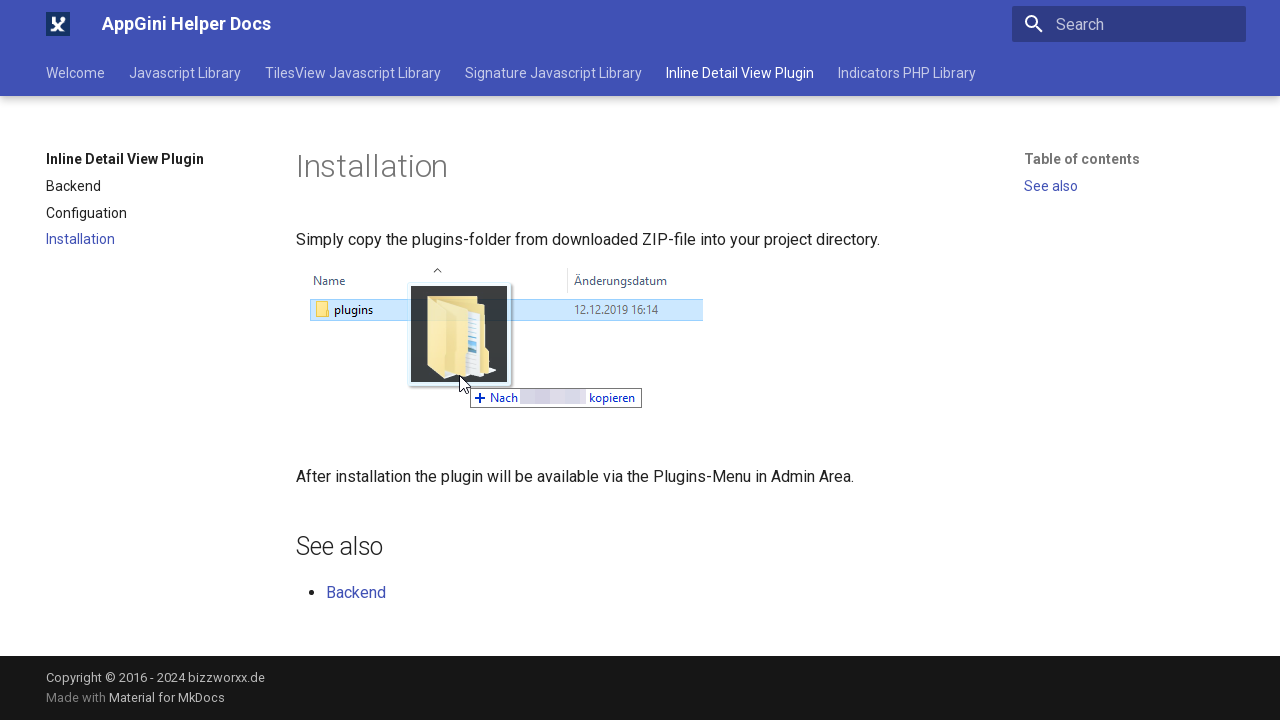

--- FILE ---
content_type: text/html
request_url: https://www.appgini.de/docs/Inline-Detail-View-Plugin/installation.html
body_size: 85620
content:

<!doctype html>
<html lang="en" class="no-js">
  <head>
    
      <meta charset="utf-8">
      <meta name="viewport" content="width=device-width,initial-scale=1">
      
        <meta name="description" content="AppGiniHelper documentation website">
      
      
        <meta name="author" content="Jan Setzer, bizzworxx.de">
      
      
        <link rel="canonical" href="http://www.appgini.de/docs/Inline-Detail-View-Plugin/installation.html">
      
      
        <link rel="prev" href="configuration.html">
      
      
        <link rel="next" href="../Indicators-PHP-Library/index.html">
      
      
      <link rel="icon" href="../assets/images/favicon.png">
      <meta name="generator" content="mkdocs-1.5.3, mkdocs-material-9.5.3">
    
    
      
        <title>Installation - AppGini Helper Docs</title>
      
    
    
      <link rel="stylesheet" href="../assets/stylesheets/main.50c56a3b.min.css">
      
        
        <link rel="stylesheet" href="../assets/stylesheets/palette.06af60db.min.css">
      
      


    
    
      
    
    
      
        
        
        <link rel="preconnect" href="https://fonts.gstatic.com" crossorigin>
        <link rel="stylesheet" href="https://fonts.googleapis.com/css?family=Roboto:300,300i,400,400i,700,700i%7CRoboto+Mono:400,400i,700,700i&display=fallback">
        <style>:root{--md-text-font:"Roboto";--md-code-font:"Roboto Mono"}</style>
      
    
    
    <script>__md_scope=new URL("..",location),__md_hash=e=>[...e].reduce((e,_)=>(e<<5)-e+_.charCodeAt(0),0),__md_get=(e,_=localStorage,t=__md_scope)=>JSON.parse(_.getItem(t.pathname+"."+e)),__md_set=(e,_,t=localStorage,a=__md_scope)=>{try{t.setItem(a.pathname+"."+e,JSON.stringify(_))}catch(e){}}</script>
    
      

    
    
    
  </head>
  
  
    
    
    
    
    
    <body dir="ltr" data-md-color-scheme="default" data-md-color-primary="dark-blue" data-md-color-accent="light-blue">
  
    
    <input class="md-toggle" data-md-toggle="drawer" type="checkbox" id="__drawer" autocomplete="off">
    <input class="md-toggle" data-md-toggle="search" type="checkbox" id="__search" autocomplete="off">
    <label class="md-overlay" for="__drawer"></label>
    <div data-md-component="skip">
      
        
        <a href="#installation" class="md-skip">
          Skip to content
        </a>
      
    </div>
    <div data-md-component="announce">
      
    </div>
    
      <div data-md-color-scheme="default" data-md-component="outdated" hidden>
        
      </div>
    
    
      

  

<header class="md-header md-header--shadow md-header--lifted" data-md-component="header">
  <nav class="md-header__inner md-grid" aria-label="Header">
    <a href="../index.html" title="AppGini Helper Docs" class="md-header__button md-logo" aria-label="AppGini Helper Docs" data-md-component="logo">
      
  <img src="../_assets/logo.png" alt="logo">

    </a>
    <label class="md-header__button md-icon" for="__drawer">
      
      <svg xmlns="http://www.w3.org/2000/svg" viewBox="0 0 24 24"><path d="M3 6h18v2H3V6m0 5h18v2H3v-2m0 5h18v2H3v-2Z"/></svg>
    </label>
    <div class="md-header__title" data-md-component="header-title">
      <div class="md-header__ellipsis">
        <div class="md-header__topic">
          <span class="md-ellipsis">
            AppGini Helper Docs
          </span>
        </div>
        <div class="md-header__topic" data-md-component="header-topic">
          <span class="md-ellipsis">
            
              Installation
            
          </span>
        </div>
      </div>
    </div>
    
      
    
    
    
    
      <label class="md-header__button md-icon" for="__search">
        
        <svg xmlns="http://www.w3.org/2000/svg" viewBox="0 0 24 24"><path d="M9.5 3A6.5 6.5 0 0 1 16 9.5c0 1.61-.59 3.09-1.56 4.23l.27.27h.79l5 5-1.5 1.5-5-5v-.79l-.27-.27A6.516 6.516 0 0 1 9.5 16 6.5 6.5 0 0 1 3 9.5 6.5 6.5 0 0 1 9.5 3m0 2C7 5 5 7 5 9.5S7 14 9.5 14 14 12 14 9.5 12 5 9.5 5Z"/></svg>
      </label>
      <div class="md-search" data-md-component="search" role="dialog">
  <label class="md-search__overlay" for="__search"></label>
  <div class="md-search__inner" role="search">
    <form class="md-search__form" name="search">
      <input type="text" class="md-search__input" name="query" aria-label="Search" placeholder="Search" autocapitalize="off" autocorrect="off" autocomplete="off" spellcheck="false" data-md-component="search-query" required>
      <label class="md-search__icon md-icon" for="__search">
        
        <svg xmlns="http://www.w3.org/2000/svg" viewBox="0 0 24 24"><path d="M9.5 3A6.5 6.5 0 0 1 16 9.5c0 1.61-.59 3.09-1.56 4.23l.27.27h.79l5 5-1.5 1.5-5-5v-.79l-.27-.27A6.516 6.516 0 0 1 9.5 16 6.5 6.5 0 0 1 3 9.5 6.5 6.5 0 0 1 9.5 3m0 2C7 5 5 7 5 9.5S7 14 9.5 14 14 12 14 9.5 12 5 9.5 5Z"/></svg>
        
        <svg xmlns="http://www.w3.org/2000/svg" viewBox="0 0 24 24"><path d="M20 11v2H8l5.5 5.5-1.42 1.42L4.16 12l7.92-7.92L13.5 5.5 8 11h12Z"/></svg>
      </label>
      <nav class="md-search__options" aria-label="Search">
        
          <a href="javascript:void(0)" class="md-search__icon md-icon" title="Share" aria-label="Share" data-clipboard data-clipboard-text="" data-md-component="search-share" tabindex="-1">
            
            <svg xmlns="http://www.w3.org/2000/svg" viewBox="0 0 24 24"><path d="M18 16.08c-.76 0-1.44.3-1.96.77L8.91 12.7c.05-.23.09-.46.09-.7 0-.24-.04-.47-.09-.7l7.05-4.11c.54.5 1.25.81 2.04.81a3 3 0 0 0 3-3 3 3 0 0 0-3-3 3 3 0 0 0-3 3c0 .24.04.47.09.7L8.04 9.81C7.5 9.31 6.79 9 6 9a3 3 0 0 0-3 3 3 3 0 0 0 3 3c.79 0 1.5-.31 2.04-.81l7.12 4.15c-.05.21-.08.43-.08.66 0 1.61 1.31 2.91 2.92 2.91 1.61 0 2.92-1.3 2.92-2.91A2.92 2.92 0 0 0 18 16.08Z"/></svg>
          </a>
        
        <button type="reset" class="md-search__icon md-icon" title="Clear" aria-label="Clear" tabindex="-1">
          
          <svg xmlns="http://www.w3.org/2000/svg" viewBox="0 0 24 24"><path d="M19 6.41 17.59 5 12 10.59 6.41 5 5 6.41 10.59 12 5 17.59 6.41 19 12 13.41 17.59 19 19 17.59 13.41 12 19 6.41Z"/></svg>
        </button>
      </nav>
      
        <div class="md-search__suggest" data-md-component="search-suggest"></div>
      
    </form>
    <div class="md-search__output">
      <div class="md-search__scrollwrap" data-md-scrollfix>
        <div class="md-search-result" data-md-component="search-result">
          <div class="md-search-result__meta">
            Initializing search
          </div>
          <ol class="md-search-result__list" role="presentation"></ol>
        </div>
      </div>
    </div>
  </div>
</div>
    
    
  </nav>
  
    
      
<nav class="md-tabs" aria-label="Tabs" data-md-component="tabs">
  <div class="md-grid">
    <ul class="md-tabs__list">
      
        
  
  
  
    <li class="md-tabs__item">
      <a href="../index.html" class="md-tabs__link">
        
  
    
  
  Welcome

      </a>
    </li>
  

      
        
  
  
  
    
    
      <li class="md-tabs__item">
        <a href="../Javascript-Library/index.html" class="md-tabs__link">
          
  
    
  
  Javascript Library

        </a>
      </li>
    
  

      
        
  
  
  
    
    
      <li class="md-tabs__item">
        <a href="../TilesView-Javascript-Library/index.html" class="md-tabs__link">
          
  
    
  
  TilesView Javascript Library

        </a>
      </li>
    
  

      
        
  
  
  
    
    
      <li class="md-tabs__item">
        <a href="../Signature-Javascript-Library/index.html" class="md-tabs__link">
          
  
    
  
  Signature Javascript Library

        </a>
      </li>
    
  

      
        
  
  
    
  
  
    
    
      <li class="md-tabs__item md-tabs__item--active">
        <a href="index.html" class="md-tabs__link">
          
  
    
  
  Inline Detail View Plugin

        </a>
      </li>
    
  

      
        
  
  
  
    
    
      <li class="md-tabs__item">
        <a href="../Indicators-PHP-Library/index.html" class="md-tabs__link">
          
  
    
  
  Indicators PHP Library

        </a>
      </li>
    
  

      
    </ul>
  </div>
</nav>
    
  
</header>
    
    <div class="md-container" data-md-component="container">
      
      
        
      
      <main class="md-main" data-md-component="main">
        <div class="md-main__inner md-grid">
          
            
              
              <div class="md-sidebar md-sidebar--primary" data-md-component="sidebar" data-md-type="navigation" >
                <div class="md-sidebar__scrollwrap">
                  <div class="md-sidebar__inner">
                    


  


<nav class="md-nav md-nav--primary md-nav--lifted" aria-label="Navigation" data-md-level="0">
  <label class="md-nav__title" for="__drawer">
    <a href="../index.html" title="AppGini Helper Docs" class="md-nav__button md-logo" aria-label="AppGini Helper Docs" data-md-component="logo">
      
  <img src="../_assets/logo.png" alt="logo">

    </a>
    AppGini Helper Docs
  </label>
  
  <ul class="md-nav__list" data-md-scrollfix>
    
      
      
  
  
  
  
    <li class="md-nav__item">
      <a href="../index.html" class="md-nav__link">
        
  
  <span class="md-ellipsis">
    Welcome
  </span>
  

      </a>
    </li>
  

    
      
      
  
  
  
  
    
    
      
        
          
        
      
        
      
        
      
        
      
        
      
        
      
        
      
        
      
        
      
        
      
        
      
        
      
        
      
        
      
        
      
        
      
    
    
    
    
      
      
    
    <li class="md-nav__item md-nav__item--section md-nav__item--nested">
      
        
        
        
        <input class="md-nav__toggle md-toggle " type="checkbox" id="__nav_2" >
        
          
          
          <div class="md-nav__link md-nav__container">
            <a href="../Javascript-Library/index.html" class="md-nav__link ">
              
  
  <span class="md-ellipsis">
    Javascript Library
  </span>
  

            </a>
            
              
              <label class="md-nav__link " for="__nav_2" id="__nav_2_label" tabindex="">
                <span class="md-nav__icon md-icon"></span>
              </label>
            
          </div>
        
        <nav class="md-nav" data-md-level="1" aria-labelledby="__nav_2_label" aria-expanded="false">
          <label class="md-nav__title" for="__nav_2">
            <span class="md-nav__icon md-icon"></span>
            Javascript Library
          </label>
          <ul class="md-nav__list" data-md-scrollfix>
            
              
            
              
                
  
  
  
  
    <li class="md-nav__item">
      <a href="../Javascript-Library/quickstart.html" class="md-nav__link">
        
  
  <span class="md-ellipsis">
    Quickstart
  </span>
  

      </a>
    </li>
  

              
            
              
                
  
  
  
  
    <li class="md-nav__item">
      <a href="../Javascript-Library/step-by-step.html" class="md-nav__link">
        
  
  <span class="md-ellipsis">
    Step by step
  </span>
  

      </a>
    </li>
  

              
            
              
                
  
  
  
  
    
    
      
        
      
        
      
        
      
    
    
    
    
      
      
    
    <li class="md-nav__item md-nav__item--section md-nav__item--nested">
      
        
        
        
        <input class="md-nav__toggle md-toggle " type="checkbox" id="__nav_2_4" >
        
          
          <label class="md-nav__link" for="__nav_2_4" id="__nav_2_4_label" tabindex="">
            
  
  <span class="md-ellipsis">
    Changelog
  </span>
  

            <span class="md-nav__icon md-icon"></span>
          </label>
        
        <nav class="md-nav" data-md-level="2" aria-labelledby="__nav_2_4_label" aria-expanded="false">
          <label class="md-nav__title" for="__nav_2_4">
            <span class="md-nav__icon md-icon"></span>
            Changelog
          </label>
          <ul class="md-nav__list" data-md-scrollfix>
            
              
                
  
  
  
  
    <li class="md-nav__item">
      <a href="../Javascript-Library/changelog/featurelog.html" class="md-nav__link">
        
  
  <span class="md-ellipsis">
    Features
  </span>
  

      </a>
    </li>
  

              
            
              
                
  
  
  
  
    <li class="md-nav__item">
      <a href="../Javascript-Library/changelog/bugfixes.html" class="md-nav__link">
        
  
  <span class="md-ellipsis">
    Bugfixes
  </span>
  

      </a>
    </li>
  

              
            
              
                
  
  
  
  
    
    
      
        
      
    
    
    
    
    <li class="md-nav__item md-nav__item--nested">
      
        
        
        
        <input class="md-nav__toggle md-toggle " type="checkbox" id="__nav_2_4_3" >
        
          
          <label class="md-nav__link" for="__nav_2_4_3" id="__nav_2_4_3_label" tabindex="0">
            
  
  <span class="md-ellipsis">
    2023 02
  </span>
  

            <span class="md-nav__icon md-icon"></span>
          </label>
        
        <nav class="md-nav" data-md-level="3" aria-labelledby="__nav_2_4_3_label" aria-expanded="false">
          <label class="md-nav__title" for="__nav_2_4_3">
            <span class="md-nav__icon md-icon"></span>
            2023 02
          </label>
          <ul class="md-nav__list" data-md-scrollfix>
            
              
                
  
  
  
  
    <li class="md-nav__item">
      <a href="../Javascript-Library/changelog/2023-02/fix_toColumns_layout.html" class="md-nav__link">
        
  
  <span class="md-ellipsis">
    Layout Fix in .toColumns method
  </span>
  

      </a>
    </li>
  

              
            
          </ul>
        </nav>
      
    </li>
  

              
            
          </ul>
        </nav>
      
    </li>
  

              
            
              
                
  
  
  
  
    
    
      
        
      
        
      
        
      
        
      
        
      
        
      
    
    
    
    
      
      
    
    <li class="md-nav__item md-nav__item--section md-nav__item--nested">
      
        
        
        
        <input class="md-nav__toggle md-toggle " type="checkbox" id="__nav_2_5" >
        
          
          <label class="md-nav__link" for="__nav_2_5" id="__nav_2_5_label" tabindex="">
            
  
  <span class="md-ellipsis">
    Common
  </span>
  

            <span class="md-nav__icon md-icon"></span>
          </label>
        
        <nav class="md-nav" data-md-level="2" aria-labelledby="__nav_2_5_label" aria-expanded="false">
          <label class="md-nav__title" for="__nav_2_5">
            <span class="md-nav__icon md-icon"></span>
            Common
          </label>
          <ul class="md-nav__list" data-md-scrollfix>
            
              
                
  
  
  
  
    <li class="md-nav__item">
      <a href="../Javascript-Library/common/icons.html" class="md-nav__link">
        
  
  <span class="md-ellipsis">
    Icons
  </span>
  

      </a>
    </li>
  

              
            
              
                
  
  
  
  
    
    
      
        
      
        
      
        
      
    
    
    
    
    <li class="md-nav__item md-nav__item--nested">
      
        
        
        
        <input class="md-nav__toggle md-toggle " type="checkbox" id="__nav_2_5_2" >
        
          
          <label class="md-nav__link" for="__nav_2_5_2" id="__nav_2_5_2_label" tabindex="0">
            
  
  <span class="md-ellipsis">
    Enums
  </span>
  

            <span class="md-nav__icon md-icon"></span>
          </label>
        
        <nav class="md-nav" data-md-level="3" aria-labelledby="__nav_2_5_2_label" aria-expanded="false">
          <label class="md-nav__title" for="__nav_2_5_2">
            <span class="md-nav__icon md-icon"></span>
            Enums
          </label>
          <ul class="md-nav__list" data-md-scrollfix>
            
              
                
  
  
  
  
    <li class="md-nav__item">
      <a href="../Javascript-Library/common/enums/navposition.html" class="md-nav__link">
        
  
  <span class="md-ellipsis">
    NavPosition enum
  </span>
  

      </a>
    </li>
  

              
            
              
                
  
  
  
  
    <li class="md-nav__item">
      <a href="../Javascript-Library/common/enums/tabposition.html" class="md-nav__link">
        
  
  <span class="md-ellipsis">
    TabPosition enum
  </span>
  

      </a>
    </li>
  

              
            
              
                
  
  
  
  
    <li class="md-nav__item">
      <a href="../Javascript-Library/common/enums/variation.html" class="md-nav__link">
        
  
  <span class="md-ellipsis">
    Variation enum
  </span>
  

      </a>
    </li>
  

              
            
          </ul>
        </nav>
      
    </li>
  

              
            
              
                
  
  
  
  
    <li class="md-nav__item">
      <a href="../Javascript-Library/common/autoreload.html" class="md-nav__link">
        
  
  <span class="md-ellipsis">
    Autoreload
  </span>
  

      </a>
    </li>
  

              
            
              
                
  
  
  
  
    <li class="md-nav__item">
      <a href="../Javascript-Library/common/debugmode.html" class="md-nav__link">
        
  
  <span class="md-ellipsis">
    Debugmode
  </span>
  

      </a>
    </li>
  

              
            
              
                
  
  
  
  
    <li class="md-nav__item">
      <a href="../Javascript-Library/common/keyboard-shortcuts.html" class="md-nav__link">
        
  
  <span class="md-ellipsis">
    Disable Keyboard Shortcuts
  </span>
  

      </a>
    </li>
  

              
            
              
                
  
  
  
  
    <li class="md-nav__item">
      <a href="../Javascript-Library/common/notifications.html" class="md-nav__link">
        
  
  <span class="md-ellipsis">
    Notifications
  </span>
  

      </a>
    </li>
  

              
            
          </ul>
        </nav>
      
    </li>
  

              
            
              
                
  
  
  
  
    
    
      
        
          
        
      
        
      
        
      
        
      
        
      
        
      
        
      
        
      
        
      
        
      
        
      
        
      
        
      
        
      
    
    
    
    
      
      
    
    <li class="md-nav__item md-nav__item--section md-nav__item--nested">
      
        
        
        
        <input class="md-nav__toggle md-toggle " type="checkbox" id="__nav_2_6" >
        
          
          
          <div class="md-nav__link md-nav__container">
            <a href="../Javascript-Library/navigationbar/index.html" class="md-nav__link ">
              
  
  <span class="md-ellipsis">
    Navigation Bar
  </span>
  

            </a>
            
              
              <label class="md-nav__link " for="__nav_2_6" id="__nav_2_6_label" tabindex="">
                <span class="md-nav__icon md-icon"></span>
              </label>
            
          </div>
        
        <nav class="md-nav" data-md-level="2" aria-labelledby="__nav_2_6_label" aria-expanded="false">
          <label class="md-nav__title" for="__nav_2_6">
            <span class="md-nav__icon md-icon"></span>
            Navigation Bar
          </label>
          <ul class="md-nav__list" data-md-scrollfix>
            
              
            
              
                
  
  
  
  
    <li class="md-nav__item">
      <a href="../Javascript-Library/navigationbar/add-admin-dropdown.html" class="md-nav__link">
        
  
  <span class="md-ellipsis">
    Add Admin Dropdown
  </span>
  

      </a>
    </li>
  

              
            
              
                
  
  
  
  
    <li class="md-nav__item">
      <a href="../Javascript-Library/navigationbar/add-divider.html" class="md-nav__link">
        
  
  <span class="md-ellipsis">
    Add Navbar Divider
  </span>
  

      </a>
    </li>
  

              
            
              
                
  
  
  
  
    <li class="md-nav__item">
      <a href="../Javascript-Library/navigationbar/add-menu-items.html" class="md-nav__link">
        
  
  <span class="md-ellipsis">
    Add items to navbar
  </span>
  

      </a>
    </li>
  

              
            
              
                
  
  
  
  
    <li class="md-nav__item">
      <a href="../Javascript-Library/navigationbar/brand.html" class="md-nav__link">
        
  
  <span class="md-ellipsis">
    Add custom Brand
  </span>
  

      </a>
    </li>
  

              
            
              
                
  
  
  
  
    <li class="md-nav__item">
      <a href="../Javascript-Library/navigationbar/change-navigationbar-color.html" class="md-nav__link">
        
  
  <span class="md-ellipsis">
    Change navbar color
  </span>
  

      </a>
    </li>
  

              
            
              
                
  
  
  
  
    <li class="md-nav__item">
      <a href="../Javascript-Library/navigationbar/color.html" class="md-nav__link">
        
  
  <span class="md-ellipsis">
    Invert Navbar Color
  </span>
  

      </a>
    </li>
  

              
            
              
                
  
  
  
  
    <li class="md-nav__item">
      <a href="../Javascript-Library/navigationbar/custom-menu-items.html" class="md-nav__link">
        
  
  <span class="md-ellipsis">
    Custom Menu Items
  </span>
  

      </a>
    </li>
  

              
            
              
                
  
  
  
  
    <li class="md-nav__item">
      <a href="../Javascript-Library/navigationbar/custom_search.html" class="md-nav__link">
        
  
  <span class="md-ellipsis">
    Search input feld in Navbar
  </span>
  

      </a>
    </li>
  

              
            
              
                
  
  
  
  
    <li class="md-nav__item">
      <a href="../Javascript-Library/navigationbar/default-menu-items.html" class="md-nav__link">
        
  
  <span class="md-ellipsis">
    Hide Default Menu Items
  </span>
  

      </a>
    </li>
  

              
            
              
                
  
  
  
  
    <li class="md-nav__item">
      <a href="../Javascript-Library/navigationbar/fix%20navbar%20buttons.html" class="md-nav__link">
        
  
  <span class="md-ellipsis">
    Fix Navbar Buttons
  </span>
  

      </a>
    </li>
  

              
            
              
                
  
  
  
  
    <li class="md-nav__item">
      <a href="../Javascript-Library/navigationbar/hide%20mini%20gap.html" class="md-nav__link">
        
  
  <span class="md-ellipsis">
    Fix mini gap
  </span>
  

      </a>
    </li>
  

              
            
              
                
  
  
  
  
    <li class="md-nav__item">
      <a href="../Javascript-Library/navigationbar/settings.html" class="md-nav__link">
        
  
  <span class="md-ellipsis">
    Settings
  </span>
  

      </a>
    </li>
  

              
            
              
                
  
  
  
  
    <li class="md-nav__item">
      <a href="../Javascript-Library/navigationbar/theme.html" class="md-nav__link">
        
  
  <span class="md-ellipsis">
    Theme
  </span>
  

      </a>
    </li>
  

              
            
          </ul>
        </nav>
      
    </li>
  

              
            
              
                
  
  
  
  
    
    
      
        
          
        
      
        
      
        
      
        
      
        
      
        
      
        
      
        
      
        
      
        
      
        
      
        
      
        
      
        
      
        
      
        
      
        
      
        
      
        
      
        
      
        
      
        
      
        
      
        
      
        
      
        
      
    
    
    
    
      
      
    
    <li class="md-nav__item md-nav__item--section md-nav__item--nested">
      
        
        
        
        <input class="md-nav__toggle md-toggle " type="checkbox" id="__nav_2_7" >
        
          
          
          <div class="md-nav__link md-nav__container">
            <a href="../Javascript-Library/detail-view/index.html" class="md-nav__link ">
              
  
  <span class="md-ellipsis">
    Detail View
  </span>
  

            </a>
            
              
              <label class="md-nav__link " for="__nav_2_7" id="__nav_2_7_label" tabindex="">
                <span class="md-nav__icon md-icon"></span>
              </label>
            
          </div>
        
        <nav class="md-nav" data-md-level="2" aria-labelledby="__nav_2_7_label" aria-expanded="false">
          <label class="md-nav__title" for="__nav_2_7">
            <span class="md-nav__icon md-icon"></span>
            Detail View
          </label>
          <ul class="md-nav__list" data-md-scrollfix>
            
              
            
              
                
  
  
  
  
    <li class="md-nav__item">
      <a href="../Javascript-Library/detail-view/title.html" class="md-nav__link">
        
  
  <span class="md-ellipsis">
    Title
  </span>
  

      </a>
    </li>
  

              
            
              
                
  
  
  
  
    
    
      
        
          
        
      
        
      
        
      
        
      
        
      
        
      
    
    
    
    
    <li class="md-nav__item md-nav__item--nested">
      
        
        
        
        <input class="md-nav__toggle md-toggle " type="checkbox" id="__nav_2_7_3" >
        
          
          
          <div class="md-nav__link md-nav__container">
            <a href="../Javascript-Library/detail-view/custom-tabs/index.html" class="md-nav__link ">
              
  
  <span class="md-ellipsis">
    Custom Tabs
  </span>
  

            </a>
            
              
              <label class="md-nav__link " for="__nav_2_7_3" id="__nav_2_7_3_label" tabindex="0">
                <span class="md-nav__icon md-icon"></span>
              </label>
            
          </div>
        
        <nav class="md-nav" data-md-level="3" aria-labelledby="__nav_2_7_3_label" aria-expanded="false">
          <label class="md-nav__title" for="__nav_2_7_3">
            <span class="md-nav__icon md-icon"></span>
            Custom Tabs
          </label>
          <ul class="md-nav__list" data-md-scrollfix>
            
              
            
              
                
  
  
  
  
    <li class="md-nav__item">
      <a href="../Javascript-Library/detail-view/custom-tabs/activate.html" class="md-nav__link">
        
  
  <span class="md-ellipsis">
    Activate
  </span>
  

      </a>
    </li>
  

              
            
              
                
  
  
  
  
    <li class="md-nav__item">
      <a href="../Javascript-Library/detail-view/custom-tabs/conditionally-activate.html" class="md-nav__link">
        
  
  <span class="md-ellipsis">
    Conditionally activate
  </span>
  

      </a>
    </li>
  

              
            
              
                
  
  
  
  
    <li class="md-nav__item">
      <a href="../Javascript-Library/detail-view/custom-tabs/conditionally-hide-show.html" class="md-nav__link">
        
  
  <span class="md-ellipsis">
    Customize
  </span>
  

      </a>
    </li>
  

              
            
              
                
  
  
  
  
    <li class="md-nav__item">
      <a href="../Javascript-Library/detail-view/custom-tabs/fade-in-out.html" class="md-nav__link">
        
  
  <span class="md-ellipsis">
    Fade in/fade out custom tabs
  </span>
  

      </a>
    </li>
  

              
            
              
                
  
  
  
  
    <li class="md-nav__item">
      <a href="../Javascript-Library/detail-view/custom-tabs/hide-show-custom-pages.html" class="md-nav__link">
        
  
  <span class="md-ellipsis">
    Hide / Show custom tabs
  </span>
  

      </a>
    </li>
  

              
            
          </ul>
        </nav>
      
    </li>
  

              
            
              
                
  
  
  
  
    
    
      
        
          
        
      
        
      
        
      
        
      
        
      
        
      
        
      
        
      
        
      
        
      
        
      
        
      
        
      
        
      
    
    
    
    
    <li class="md-nav__item md-nav__item--nested">
      
        
        
        
        <input class="md-nav__toggle md-toggle " type="checkbox" id="__nav_2_7_4" >
        
          
          
          <div class="md-nav__link md-nav__container">
            <a href="../Javascript-Library/detail-view/children-tabs/index.html" class="md-nav__link ">
              
  
  <span class="md-ellipsis">
    Children Tabs
  </span>
  

            </a>
            
              
              <label class="md-nav__link " for="__nav_2_7_4" id="__nav_2_7_4_label" tabindex="0">
                <span class="md-nav__icon md-icon"></span>
              </label>
            
          </div>
        
        <nav class="md-nav" data-md-level="3" aria-labelledby="__nav_2_7_4_label" aria-expanded="false">
          <label class="md-nav__title" for="__nav_2_7_4">
            <span class="md-nav__icon md-icon"></span>
            Children Tabs
          </label>
          <ul class="md-nav__list" data-md-scrollfix>
            
              
            
              
                
  
  
  
  
    <li class="md-nav__item">
      <a href="../Javascript-Library/detail-view/children-tabs/get-tab.html" class="md-nav__link">
        
  
  <span class="md-ellipsis">
    Get Single Tab
  </span>
  

      </a>
    </li>
  

              
            
              
                
  
  
  
  
    <li class="md-nav__item">
      <a href="../Javascript-Library/detail-view/children-tabs/activate.html" class="md-nav__link">
        
  
  <span class="md-ellipsis">
    Activate
  </span>
  

      </a>
    </li>
  

              
            
              
                
  
  
  
  
    <li class="md-nav__item">
      <a href="../Javascript-Library/detail-view/children-tabs/hide.html" class="md-nav__link">
        
  
  <span class="md-ellipsis">
    Hide colums in child-tab
  </span>
  

      </a>
    </li>
  

              
            
              
                
  
  
  
  
    <li class="md-nav__item">
      <a href="../Javascript-Library/detail-view/children-tabs/custom-buttons.html" class="md-nav__link">
        
  
  <span class="md-ellipsis">
    Custom Buttons
  </span>
  

      </a>
    </li>
  

              
            
              
                
  
  
  
  
    <li class="md-nav__item">
      <a href="../Javascript-Library/detail-view/children-tabs/add-panel.html" class="md-nav__link">
        
  
  <span class="md-ellipsis">
    Add panel
  </span>
  

      </a>
    </li>
  

              
            
              
                
  
  
  
  
    <li class="md-nav__item">
      <a href="../Javascript-Library/detail-view/children-tabs/auto-hide.html" class="md-nav__link">
        
  
  <span class="md-ellipsis">
    Auto hide
  </span>
  

      </a>
    </li>
  

              
            
              
                
  
  
  
  
    <li class="md-nav__item">
      <a href="../Javascript-Library/detail-view/children-tabs/hide-columns.html" class="md-nav__link">
        
  
  <span class="md-ellipsis">
    Hide columns
  </span>
  

      </a>
    </li>
  

              
            
              
                
  
  
  
  
    <li class="md-nav__item">
      <a href="../Javascript-Library/detail-view/children-tabs/image-size.html" class="md-nav__link">
        
  
  <span class="md-ellipsis">
    Image size
  </span>
  

      </a>
    </li>
  

              
            
              
                
  
  
  
  
    <li class="md-nav__item">
      <a href="../Javascript-Library/detail-view/children-tabs/panels.html" class="md-nav__link">
        
  
  <span class="md-ellipsis">
    Panels
  </span>
  

      </a>
    </li>
  

              
            
              
                
  
  
  
  
    <li class="md-nav__item">
      <a href="../Javascript-Library/detail-view/children-tabs/rearrange-order.html" class="md-nav__link">
        
  
  <span class="md-ellipsis">
    Rearrange order
  </span>
  

      </a>
    </li>
  

              
            
              
                
  
  
  
  
    <li class="md-nav__item">
      <a href="../Javascript-Library/detail-view/children-tabs/toggle_columns.html" class="md-nav__link">
        
  
  <span class="md-ellipsis">
    Toggle Columns in Children Tab
  </span>
  

      </a>
    </li>
  

              
            
              
                
  
  
  
  
    <li class="md-nav__item">
      <a href="../Javascript-Library/detail-view/children-tabs/widen.html" class="md-nav__link">
        
  
  <span class="md-ellipsis">
    Change Width
  </span>
  

      </a>
    </li>
  

              
            
              
                
  
  
  
  
    <li class="md-nav__item">
      <a href="../Javascript-Library/detail-view/children-tabs/working-with-children-tabs.html" class="md-nav__link">
        
  
  <span class="md-ellipsis">
    Working with children tabs
  </span>
  

      </a>
    </li>
  

              
            
          </ul>
        </nav>
      
    </li>
  

              
            
              
                
  
  
  
  
    <li class="md-nav__item">
      <a href="../Javascript-Library/detail-view/validation.html" class="md-nav__link">
        
  
  <span class="md-ellipsis">
    Validation
  </span>
  

      </a>
    </li>
  

              
            
              
                
  
  
  
  
    <li class="md-nav__item">
      <a href="../Javascript-Library/detail-view/add-detail-footer.html" class="md-nav__link">
        
  
  <span class="md-ellipsis">
    Add detail footer
  </span>
  

      </a>
    </li>
  

              
            
              
                
  
  
  
  
    <li class="md-nav__item">
      <a href="../Javascript-Library/detail-view/additional-lookup-buttons.html" class="md-nav__link">
        
  
  <span class="md-ellipsis">
    Additional buttons for lookups
  </span>
  

      </a>
    </li>
  

              
            
              
                
  
  
  
  
    <li class="md-nav__item">
      <a href="../Javascript-Library/detail-view/beautify-lookups.html" class="md-nav__link">
        
  
  <span class="md-ellipsis">
    Beautify lookups (dropdowns)
  </span>
  

      </a>
    </li>
  

              
            
              
                
  
  
  
  
    <li class="md-nav__item">
      <a href="../Javascript-Library/detail-view/calculated-fields.html" class="md-nav__link">
        
  
  <span class="md-ellipsis">
    Calculated fields
  </span>
  

      </a>
    </li>
  

              
            
              
                
  
  
  
  
    <li class="md-nav__item">
      <a href="../Javascript-Library/detail-view/change-field-size.html" class="md-nav__link">
        
  
  <span class="md-ellipsis">
    Change field size
  </span>
  

      </a>
    </li>
  

              
            
              
                
  
  
  
  
    <li class="md-nav__item">
      <a href="../Javascript-Library/detail-view/children-links.html" class="md-nav__link">
        
  
  <span class="md-ellipsis">
    Table-Images for “child-link” buttons
  </span>
  

      </a>
    </li>
  

              
            
              
                
  
  
  
  
    <li class="md-nav__item">
      <a href="../Javascript-Library/detail-view/compact-layout.html" class="md-nav__link">
        
  
  <span class="md-ellipsis">
    Compact Layout
  </span>
  

      </a>
    </li>
  

              
            
              
                
  
  
  
  
    <li class="md-nav__item">
      <a href="../Javascript-Library/detail-view/conditional-notifications.html" class="md-nav__link">
        
  
  <span class="md-ellipsis">
    Conditional notifications
  </span>
  

      </a>
    </li>
  

              
            
              
                
  
  
  
  
    <li class="md-nav__item">
      <a href="../Javascript-Library/detail-view/custom-actionbuttons.html" class="md-nav__link">
        
  
  <span class="md-ellipsis">
    Custom ActionButtons
  </span>
  

      </a>
    </li>
  

              
            
              
                
  
  
  
  
    <li class="md-nav__item">
      <a href="../Javascript-Library/detail-view/custom-content.html" class="md-nav__link">
        
  
  <span class="md-ellipsis">
    Custom Content
  </span>
  

      </a>
    </li>
  

              
            
              
                
  
  
  
  
    <li class="md-nav__item">
      <a href="../Javascript-Library/detail-view/custom-panels.html" class="md-nav__link">
        
  
  <span class="md-ellipsis">
    Collapsible Panels
  </span>
  

      </a>
    </li>
  

              
            
              
                
  
  
  
  
    <li class="md-nav__item">
      <a href="../Javascript-Library/detail-view/default-actionbuttons.html" class="md-nav__link">
        
  
  <span class="md-ellipsis">
    Default ActionButtons
  </span>
  

      </a>
    </li>
  

              
            
              
                
  
  
  
  
    <li class="md-nav__item">
      <a href="../Javascript-Library/detail-view/default-admin-button.html" class="md-nav__link">
        
  
  <span class="md-ellipsis">
    Default admin button
  </span>
  

      </a>
    </li>
  

              
            
              
                
  
  
  
  
    <li class="md-nav__item">
      <a href="../Javascript-Library/detail-view/dv_showoverlay.html" class="md-nav__link">
        
  
  <span class="md-ellipsis">
    Dv showoverlay
  </span>
  

      </a>
    </li>
  

              
            
              
                
  
  
  
  
    <li class="md-nav__item">
      <a href="../Javascript-Library/detail-view/helpers.html" class="md-nav__link">
        
  
  <span class="md-ellipsis">
    Detail View Helpers
  </span>
  

      </a>
    </li>
  

              
            
              
                
  
  
  
  
    <li class="md-nav__item">
      <a href="../Javascript-Library/detail-view/modify-lookup-buttons.html" class="md-nav__link">
        
  
  <span class="md-ellipsis">
    Modify default lookup buttons (dropdown buttons)
  </span>
  

      </a>
    </li>
  

              
            
              
                
  
  
  
  
    <li class="md-nav__item">
      <a href="../Javascript-Library/detail-view/multi-column-layout.html" class="md-nav__link">
        
  
  <span class="md-ellipsis">
    Multi-Column-Layout
  </span>
  

      </a>
    </li>
  

              
            
              
                
  
  
  
  
    <li class="md-nav__item">
      <a href="../Javascript-Library/detail-view/optimize-layout.html" class="md-nav__link">
        
  
  <span class="md-ellipsis">
    Optimize layout
  </span>
  

      </a>
    </li>
  

              
            
              
                
  
  
  
  
    <li class="md-nav__item">
      <a href="../Javascript-Library/detail-view/toggle-field-visibility.html" class="md-nav__link">
        
  
  <span class="md-ellipsis">
    Toggle field visibility
  </span>
  

      </a>
    </li>
  

              
            
              
                
  
  
  
  
    
    
      
        
      
    
    
    
    
    <li class="md-nav__item md-nav__item--nested">
      
        
        
        
        <input class="md-nav__toggle md-toggle " type="checkbox" id="__nav_2_7_25" >
        
          
          <label class="md-nav__link" for="__nav_2_7_25" id="__nav_2_7_25_label" tabindex="0">
            
  
  <span class="md-ellipsis">
    Events
  </span>
  

            <span class="md-nav__icon md-icon"></span>
          </label>
        
        <nav class="md-nav" data-md-level="3" aria-labelledby="__nav_2_7_25_label" aria-expanded="false">
          <label class="md-nav__title" for="__nav_2_7_25">
            <span class="md-nav__icon md-icon"></span>
            Events
          </label>
          <ul class="md-nav__list" data-md-scrollfix>
            
              
                
  
  
  
  
    <li class="md-nav__item">
      <a href="../Javascript-Library/detail-view/events/idle-busy.html" class="md-nav__link">
        
  
  <span class="md-ellipsis">
    Idle/Busy Events
  </span>
  

      </a>
    </li>
  

              
            
          </ul>
        </nav>
      
    </li>
  

              
            
              
                
  
  
  
  
    
    
      
        
      
        
      
        
      
        
      
        
      
        
      
        
      
        
      
        
      
        
      
        
      
        
      
        
      
        
      
        
      
        
      
        
      
        
      
        
      
        
      
        
      
    
    
    
    
    <li class="md-nav__item md-nav__item--nested">
      
        
        
        
        <input class="md-nav__toggle md-toggle " type="checkbox" id="__nav_2_7_26" >
        
          
          <label class="md-nav__link" for="__nav_2_7_26" id="__nav_2_7_26_label" tabindex="0">
            
  
  <span class="md-ellipsis">
    Fields
  </span>
  

            <span class="md-nav__icon md-icon"></span>
          </label>
        
        <nav class="md-nav" data-md-level="3" aria-labelledby="__nav_2_7_26_label" aria-expanded="false">
          <label class="md-nav__title" for="__nav_2_7_26">
            <span class="md-nav__icon md-icon"></span>
            Fields
          </label>
          <ul class="md-nav__list" data-md-scrollfix>
            
              
                
  
  
  
  
    <li class="md-nav__item">
      <a href="../Javascript-Library/detail-view/fields/working-with-fields.html" class="md-nav__link">
        
  
  <span class="md-ellipsis">
    Working with fields
  </span>
  

      </a>
    </li>
  

              
            
              
                
  
  
  
  
    <li class="md-nav__item">
      <a href="../Javascript-Library/detail-view/fields/autofocus.html" class="md-nav__link">
        
  
  <span class="md-ellipsis">
    Autofocus
  </span>
  

      </a>
    </li>
  

              
            
              
                
  
  
  
  
    <li class="md-nav__item">
      <a href="../Javascript-Library/detail-view/fields/autoselect.html" class="md-nav__link">
        
  
  <span class="md-ellipsis">
    Autoselect
  </span>
  

      </a>
    </li>
  

              
            
              
                
  
  
  
  
    <li class="md-nav__item">
      <a href="../Javascript-Library/detail-view/fields/columns.html" class="md-nav__link">
        
  
  <span class="md-ellipsis">
    Columns
  </span>
  

      </a>
    </li>
  

              
            
              
                
  
  
  
  
    <li class="md-nav__item">
      <a href="../Javascript-Library/detail-view/fields/convert-input-into-custom-dropdown.html" class="md-nav__link">
        
  
  <span class="md-ellipsis">
    Convert input into custom dropdown
  </span>
  

      </a>
    </li>
  

              
            
              
                
  
  
  
  
    <li class="md-nav__item">
      <a href="../Javascript-Library/detail-view/fields/convert-input-into-custom-lookup.html" class="md-nav__link">
        
  
  <span class="md-ellipsis">
    Convert input into custom lookup
  </span>
  

      </a>
    </li>
  

              
            
              
                
  
  
  
  
    <li class="md-nav__item">
      <a href="../Javascript-Library/detail-view/fields/customize-textarea.html" class="md-nav__link">
        
  
  <span class="md-ellipsis">
    Customize Textarea
  </span>
  

      </a>
    </li>
  

              
            
              
                
  
  
  
  
    <li class="md-nav__item">
      <a href="../Javascript-Library/detail-view/fields/datepicker.html" class="md-nav__link">
        
  
  <span class="md-ellipsis">
    Date Picker
  </span>
  

      </a>
    </li>
  

              
            
              
                
  
  
  
  
    <li class="md-nav__item">
      <a href="../Javascript-Library/detail-view/fields/daterangepicker.html" class="md-nav__link">
        
  
  <span class="md-ellipsis">
    Date Range Picker
  </span>
  

      </a>
    </li>
  

              
            
              
                
  
  
  
  
    <li class="md-nav__item">
      <a href="../Javascript-Library/detail-view/fields/disable_enable.html" class="md-nav__link">
        
  
  <span class="md-ellipsis">
    Disable/enable Fields
  </span>
  

      </a>
    </li>
  

              
            
              
                
  
  
  
  
    <li class="md-nav__item">
      <a href="../Javascript-Library/detail-view/fields/fade-in-out.html" class="md-nav__link">
        
  
  <span class="md-ellipsis">
    Fade in/out fields
  </span>
  

      </a>
    </li>
  

              
            
              
                
  
  
  
  
    <li class="md-nav__item">
      <a href="../Javascript-Library/detail-view/fields/field_toolbar.html" class="md-nav__link">
        
  
  <span class="md-ellipsis">
    Field toolbar
  </span>
  

      </a>
    </li>
  

              
            
              
                
  
  
  
  
    <li class="md-nav__item">
      <a href="../Javascript-Library/detail-view/fields/hide.html" class="md-nav__link">
        
  
  <span class="md-ellipsis">
    Hide Fields
  </span>
  

      </a>
    </li>
  

              
            
              
                
  
  
  
  
    <li class="md-nav__item">
      <a href="../Javascript-Library/detail-view/fields/inline.html" class="md-nav__link">
        
  
  <span class="md-ellipsis">
    Inline Fields
  </span>
  

      </a>
    </li>
  

              
            
              
                
  
  
  
  
    <li class="md-nav__item">
      <a href="../Javascript-Library/detail-view/fields/labels.html" class="md-nav__link">
        
  
  <span class="md-ellipsis">
    Field labels
  </span>
  

      </a>
    </li>
  

              
            
              
                
  
  
  
  
    <li class="md-nav__item">
      <a href="../Javascript-Library/detail-view/fields/lookup_fields.html" class="md-nav__link">
        
  
  <span class="md-ellipsis">
    Lookup fields
  </span>
  

      </a>
    </li>
  

              
            
              
                
  
  
  
  
    <li class="md-nav__item">
      <a href="../Javascript-Library/detail-view/fields/lookup_viewparent_autohide.html" class="md-nav__link">
        
  
  <span class="md-ellipsis">
    Lookup viewparent autohide
  </span>
  

      </a>
    </li>
  

              
            
              
                
  
  
  
  
    <li class="md-nav__item">
      <a href="../Javascript-Library/detail-view/fields/numeric-input-fields.html" class="md-nav__link">
        
  
  <span class="md-ellipsis">
    Numeric Input
  </span>
  

      </a>
    </li>
  

              
            
              
                
  
  
  
  
    <li class="md-nav__item">
      <a href="../Javascript-Library/detail-view/fields/to-static.html" class="md-nav__link">
        
  
  <span class="md-ellipsis">
    To static
  </span>
  

      </a>
    </li>
  

              
            
              
                
  
  
  
  
    <li class="md-nav__item">
      <a href="../Javascript-Library/detail-view/fields/unit-fields.html" class="md-nav__link">
        
  
  <span class="md-ellipsis">
    Units / Append or Prepend
  </span>
  

      </a>
    </li>
  

              
            
              
                
  
  
  
  
    <li class="md-nav__item">
      <a href="../Javascript-Library/detail-view/fields/working-with-field-collections.html" class="md-nav__link">
        
  
  <span class="md-ellipsis">
    Working with field collections
  </span>
  

      </a>
    </li>
  

              
            
          </ul>
        </nav>
      
    </li>
  

              
            
          </ul>
        </nav>
      
    </li>
  

              
            
              
                
  
  
  
  
    
    
      
        
          
        
      
        
      
        
      
        
      
        
      
        
      
        
      
        
      
        
      
        
      
        
      
        
      
        
      
    
    
    
    
      
      
    
    <li class="md-nav__item md-nav__item--section md-nav__item--nested">
      
        
        
        
        <input class="md-nav__toggle md-toggle " type="checkbox" id="__nav_2_8" >
        
          
          
          <div class="md-nav__link md-nav__container">
            <a href="../Javascript-Library/table-view/index.html" class="md-nav__link ">
              
  
  <span class="md-ellipsis">
    Table View
  </span>
  

            </a>
            
              
              <label class="md-nav__link " for="__nav_2_8" id="__nav_2_8_label" tabindex="">
                <span class="md-nav__icon md-icon"></span>
              </label>
            
          </div>
        
        <nav class="md-nav" data-md-level="2" aria-labelledby="__nav_2_8_label" aria-expanded="false">
          <label class="md-nav__title" for="__nav_2_8">
            <span class="md-nav__icon md-icon"></span>
            Table View
          </label>
          <ul class="md-nav__list" data-md-scrollfix>
            
              
            
              
                
  
  
  
  
    <li class="md-nav__item">
      <a href="../Javascript-Library/table-view/title.html" class="md-nav__link">
        
  
  <span class="md-ellipsis">
    Set Title
  </span>
  

      </a>
    </li>
  

              
            
              
                
  
  
  
  
    <li class="md-nav__item">
      <a href="../Javascript-Library/table-view/customize.html" class="md-nav__link">
        
  
  <span class="md-ellipsis">
    Customize
  </span>
  

      </a>
    </li>
  

              
            
              
                
  
  
  
  
    
    
      
        
      
        
      
        
      
        
      
        
      
        
      
        
      
        
      
        
      
    
    
    
    
    <li class="md-nav__item md-nav__item--nested">
      
        
        
        
        <input class="md-nav__toggle md-toggle " type="checkbox" id="__nav_2_8_4" >
        
          
          <label class="md-nav__link" for="__nav_2_8_4" id="__nav_2_8_4_label" tabindex="0">
            
  
  <span class="md-ellipsis">
    Columns
  </span>
  

            <span class="md-nav__icon md-icon"></span>
          </label>
        
        <nav class="md-nav" data-md-level="3" aria-labelledby="__nav_2_8_4_label" aria-expanded="false">
          <label class="md-nav__title" for="__nav_2_8_4">
            <span class="md-nav__icon md-icon"></span>
            Columns
          </label>
          <ul class="md-nav__list" data-md-scrollfix>
            
              
                
  
  
  
  
    <li class="md-nav__item">
      <a href="../Javascript-Library/table-view/columns/autosize-rowheader.html" class="md-nav__link">
        
  
  <span class="md-ellipsis">
    Autosize rowheader
  </span>
  

      </a>
    </li>
  

              
            
              
                
  
  
  
  
    <li class="md-nav__item">
      <a href="../Javascript-Library/table-view/columns/autosize.html" class="md-nav__link">
        
  
  <span class="md-ellipsis">
    Autosize
  </span>
  

      </a>
    </li>
  

              
            
              
                
  
  
  
  
    <li class="md-nav__item">
      <a href="../Javascript-Library/table-view/columns/join.html" class="md-nav__link">
        
  
  <span class="md-ellipsis">
    Join
  </span>
  

      </a>
    </li>
  

              
            
              
                
  
  
  
  
    <li class="md-nav__item">
      <a href="../Javascript-Library/table-view/columns/no-sort.html" class="md-nav__link">
        
  
  <span class="md-ellipsis">
    No sort
  </span>
  

      </a>
    </li>
  

              
            
              
                
  
  
  
  
    <li class="md-nav__item">
      <a href="../Javascript-Library/table-view/columns/remove%20links.html" class="md-nav__link">
        
  
  <span class="md-ellipsis">
    Remove Links
  </span>
  

      </a>
    </li>
  

              
            
              
                
  
  
  
  
    <li class="md-nav__item">
      <a href="../Javascript-Library/table-view/columns/resize.html" class="md-nav__link">
        
  
  <span class="md-ellipsis">
    Resize Columns
  </span>
  

      </a>
    </li>
  

              
            
              
                
  
  
  
  
    <li class="md-nav__item">
      <a href="../Javascript-Library/table-view/columns/styling.html" class="md-nav__link">
        
  
  <span class="md-ellipsis">
    Styling
  </span>
  

      </a>
    </li>
  

              
            
              
                
  
  
  
  
    <li class="md-nav__item">
      <a href="../Javascript-Library/table-view/columns/unlinking.html" class="md-nav__link">
        
  
  <span class="md-ellipsis">
    Unlinking
  </span>
  

      </a>
    </li>
  

              
            
              
                
  
  
  
  
    
    
      
        
      
        
      
    
    
    
    
    <li class="md-nav__item md-nav__item--nested">
      
        
        
        
        <input class="md-nav__toggle md-toggle " type="checkbox" id="__nav_2_8_4_9" >
        
          
          <label class="md-nav__link" for="__nav_2_8_4_9" id="__nav_2_8_4_9_label" tabindex="0">
            
  
  <span class="md-ellipsis">
    Linking lookups
  </span>
  

            <span class="md-nav__icon md-icon"></span>
          </label>
        
        <nav class="md-nav" data-md-level="4" aria-labelledby="__nav_2_8_4_9_label" aria-expanded="false">
          <label class="md-nav__title" for="__nav_2_8_4_9">
            <span class="md-nav__icon md-icon"></span>
            Linking lookups
          </label>
          <ul class="md-nav__list" data-md-scrollfix>
            
              
                
  
  
  
  
    <li class="md-nav__item">
      <a href="../Javascript-Library/table-view/columns/linking-lookups/tolookupbutton.html" class="md-nav__link">
        
  
  <span class="md-ellipsis">
    Lookup Button
  </span>
  

      </a>
    </li>
  

              
            
              
                
  
  
  
  
    <li class="md-nav__item">
      <a href="../Javascript-Library/table-view/columns/linking-lookups/tolookupbuttonmodal.html" class="md-nav__link">
        
  
  <span class="md-ellipsis">
    Lookup Button Modal
  </span>
  

      </a>
    </li>
  

              
            
          </ul>
        </nav>
      
    </li>
  

              
            
          </ul>
        </nav>
      
    </li>
  

              
            
              
                
  
  
  
  
    
    
      
        
      
        
      
    
    
    
    
    <li class="md-nav__item md-nav__item--nested">
      
        
        
        
        <input class="md-nav__toggle md-toggle " type="checkbox" id="__nav_2_8_5" >
        
          
          <label class="md-nav__link" for="__nav_2_8_5" id="__nav_2_8_5_label" tabindex="0">
            
  
  <span class="md-ellipsis">
    Rows
  </span>
  

            <span class="md-nav__icon md-icon"></span>
          </label>
        
        <nav class="md-nav" data-md-level="3" aria-labelledby="__nav_2_8_5_label" aria-expanded="false">
          <label class="md-nav__title" for="__nav_2_8_5">
            <span class="md-nav__icon md-icon"></span>
            Rows
          </label>
          <ul class="md-nav__list" data-md-scrollfix>
            
              
                
  
  
  
  
    <li class="md-nav__item">
      <a href="../Javascript-Library/table-view/rows/toolbar.html" class="md-nav__link">
        
  
  <span class="md-ellipsis">
    Toolbar
  </span>
  

      </a>
    </li>
  

              
            
              
                
  
  
  
  
    
    
      
        
      
        
      
        
      
        
      
        
      
        
      
    
    
    
    
    <li class="md-nav__item md-nav__item--nested">
      
        
        
        
        <input class="md-nav__toggle md-toggle " type="checkbox" id="__nav_2_8_5_2" >
        
          
          <label class="md-nav__link" for="__nav_2_8_5_2" id="__nav_2_8_5_2_label" tabindex="0">
            
  
  <span class="md-ellipsis">
    Toolbar
  </span>
  

            <span class="md-nav__icon md-icon"></span>
          </label>
        
        <nav class="md-nav" data-md-level="4" aria-labelledby="__nav_2_8_5_2_label" aria-expanded="false">
          <label class="md-nav__title" for="__nav_2_8_5_2">
            <span class="md-nav__icon md-icon"></span>
            Toolbar
          </label>
          <ul class="md-nav__list" data-md-scrollfix>
            
              
                
  
  
  
  
    <li class="md-nav__item">
      <a href="../Javascript-Library/table-view/rows/toolbar/addButtonOpen.html" class="md-nav__link">
        
  
  <span class="md-ellipsis">
    TV / Toolbar / Add Button Open
  </span>
  

      </a>
    </li>
  

              
            
              
                
  
  
  
  
    <li class="md-nav__item">
      <a href="../Javascript-Library/table-view/rows/toolbar/addButtonOpenModal.html" class="md-nav__link">
        
  
  <span class="md-ellipsis">
    TV / Toolbar / Add Button Open Modal
  </span>
  

      </a>
    </li>
  

              
            
              
                
  
  
  
  
    <li class="md-nav__item">
      <a href="../Javascript-Library/table-view/rows/toolbar/addDropdownButton.html" class="md-nav__link">
        
  
  <span class="md-ellipsis">
    addDropdownButton
  </span>
  

      </a>
    </li>
  

              
            
              
                
  
  
  
  
    <li class="md-nav__item">
      <a href="../Javascript-Library/table-view/rows/toolbar/add_button.html" class="md-nav__link">
        
  
  <span class="md-ellipsis">
    Toolbar
  </span>
  

      </a>
    </li>
  

              
            
              
                
  
  
  
  
    <li class="md-nav__item">
      <a href="../Javascript-Library/table-view/rows/toolbar/add_button_details.html" class="md-nav__link">
        
  
  <span class="md-ellipsis">
    Toolbar / Add Button Details Modal
  </span>
  

      </a>
    </li>
  

              
            
              
                
  
  
  
  
    <li class="md-nav__item">
      <a href="../Javascript-Library/table-view/rows/toolbar/add_link.html" class="md-nav__link">
        
  
  <span class="md-ellipsis">
    Toolbar / Add Link
  </span>
  

      </a>
    </li>
  

              
            
          </ul>
        </nav>
      
    </li>
  

              
            
          </ul>
        </nav>
      
    </li>
  

              
            
              
                
  
  
  
  
    <li class="md-nav__item">
      <a href="../Javascript-Library/table-view/add%20opening%20button.html" class="md-nav__link">
        
  
  <span class="md-ellipsis">
    Add Opening Button
  </span>
  

      </a>
    </li>
  

              
            
              
                
  
  
  
  
    <li class="md-nav__item">
      <a href="../Javascript-Library/table-view/additional%20buttons.html" class="md-nav__link">
        
  
  <span class="md-ellipsis">
    Additional buttons
  </span>
  

      </a>
    </li>
  

              
            
              
                
  
  
  
  
    <li class="md-nav__item">
      <a href="../Javascript-Library/table-view/filter-lookups.html" class="md-nav__link">
        
  
  <span class="md-ellipsis">
    Filter Lookups
  </span>
  

      </a>
    </li>
  

              
            
              
                
  
  
  
  
    <li class="md-nav__item">
      <a href="../Javascript-Library/table-view/grouping.html" class="md-nav__link">
        
  
  <span class="md-ellipsis">
    Grouping
  </span>
  

      </a>
    </li>
  

              
            
              
                
  
  
  
  
    <li class="md-nav__item">
      <a href="../Javascript-Library/table-view/quickfilters.html" class="md-nav__link">
        
  
  <span class="md-ellipsis">
    Quickfilters
  </span>
  

      </a>
    </li>
  

              
            
              
                
  
  
  
  
    <li class="md-nav__item">
      <a href="../Javascript-Library/table-view/remove%20links.html" class="md-nav__link">
        
  
  <span class="md-ellipsis">
    Remove Links
  </span>
  

      </a>
    </li>
  

              
            
              
                
  
  
  
  
    <li class="md-nav__item">
      <a href="../Javascript-Library/table-view/scrollable_table.html" class="md-nav__link">
        
  
  <span class="md-ellipsis">
    Scrollable Table
  </span>
  

      </a>
    </li>
  

              
            
              
                
  
  
  
  
    <li class="md-nav__item">
      <a href="../Javascript-Library/table-view/tv_showoverlay.html" class="md-nav__link">
        
  
  <span class="md-ellipsis">
    Tv showoverlay
  </span>
  

      </a>
    </li>
  

              
            
          </ul>
        </nav>
      
    </li>
  

              
            
              
                
  
  
  
  
    <li class="md-nav__item">
      <a href="../Javascript-Library/login-view.html" class="md-nav__link">
        
  
  <span class="md-ellipsis">
    Login View
  </span>
  

      </a>
    </li>
  

              
            
              
                
  
  
  
  
    
    
      
        
      
    
    
    
    
      
      
    
    <li class="md-nav__item md-nav__item--section md-nav__item--nested">
      
        
        
        
        <input class="md-nav__toggle md-toggle " type="checkbox" id="__nav_2_10" >
        
          
          <label class="md-nav__link" for="__nav_2_10" id="__nav_2_10_label" tabindex="">
            
  
  <span class="md-ellipsis">
    Browser
  </span>
  

            <span class="md-nav__icon md-icon"></span>
          </label>
        
        <nav class="md-nav" data-md-level="2" aria-labelledby="__nav_2_10_label" aria-expanded="false">
          <label class="md-nav__title" for="__nav_2_10">
            <span class="md-nav__icon md-icon"></span>
            Browser
          </label>
          <ul class="md-nav__list" data-md-scrollfix>
            
              
                
  
  
  
  
    <li class="md-nav__item">
      <a href="../Javascript-Library/browser/title.html" class="md-nav__link">
        
  
  <span class="md-ellipsis">
    Title
  </span>
  

      </a>
    </li>
  

              
            
          </ul>
        </nav>
      
    </li>
  

              
            
              
                
  
  
  
  
    <li class="md-nav__item">
      <a href="../Javascript-Library/variables.html" class="md-nav__link">
        
  
  <span class="md-ellipsis">
    Variables
  </span>
  

      </a>
    </li>
  

              
            
              
                
  
  
  
  
    
    
      
        
      
        
      
        
      
        
      
        
      
    
    
    
    
      
      
    
    <li class="md-nav__item md-nav__item--section md-nav__item--nested">
      
        
        
        
        <input class="md-nav__toggle md-toggle " type="checkbox" id="__nav_2_12" >
        
          
          <label class="md-nav__link" for="__nav_2_12" id="__nav_2_12_label" tabindex="">
            
  
  <span class="md-ellipsis">
    Helpers
  </span>
  

            <span class="md-nav__icon md-icon"></span>
          </label>
        
        <nav class="md-nav" data-md-level="2" aria-labelledby="__nav_2_12_label" aria-expanded="false">
          <label class="md-nav__title" for="__nav_2_12">
            <span class="md-nav__icon md-icon"></span>
            Helpers
          </label>
          <ul class="md-nav__list" data-md-scrollfix>
            
              
                
  
  
  
  
    <li class="md-nav__item">
      <a href="../Javascript-Library/helpers/memberid-helper.html" class="md-nav__link">
        
  
  <span class="md-ellipsis">
    Memberid helper
  </span>
  

      </a>
    </li>
  

              
            
              
                
  
  
  
  
    <li class="md-nav__item">
      <a href="../Javascript-Library/helpers/url-helper.html" class="md-nav__link">
        
  
  <span class="md-ellipsis">
    Url helper
  </span>
  

      </a>
    </li>
  

              
            
              
                
  
  
  
  
    <li class="md-nav__item">
      <a href="../Javascript-Library/helpers/parameter-helper.html" class="md-nav__link">
        
  
  <span class="md-ellipsis">
    Parameter helper
  </span>
  

      </a>
    </li>
  

              
            
              
                
  
  
  
  
    <li class="md-nav__item">
      <a href="../Javascript-Library/helpers/view-detection.html" class="md-nav__link">
        
  
  <span class="md-ellipsis">
    View detection
  </span>
  

      </a>
    </li>
  

              
            
              
                
  
  
  
  
    
    
      
        
      
        
      
    
    
    
    
    <li class="md-nav__item md-nav__item--nested">
      
        
        
        
        <input class="md-nav__toggle md-toggle " type="checkbox" id="__nav_2_12_5" >
        
          
          <label class="md-nav__link" for="__nav_2_12_5" id="__nav_2_12_5_label" tabindex="0">
            
  
  <span class="md-ellipsis">
    Special CSS-classes
  </span>
  

            <span class="md-nav__icon md-icon"></span>
          </label>
        
        <nav class="md-nav" data-md-level="3" aria-labelledby="__nav_2_12_5_label" aria-expanded="false">
          <label class="md-nav__title" for="__nav_2_12_5">
            <span class="md-nav__icon md-icon"></span>
            Special CSS-classes
          </label>
          <ul class="md-nav__list" data-md-scrollfix>
            
              
                
  
  
  
  
    <li class="md-nav__item">
      <a href="../Javascript-Library/helpers/special-css-classes/appginihelper-automove.html" class="md-nav__link">
        
  
  <span class="md-ellipsis">
    Auto-move elements
  </span>
  

      </a>
    </li>
  

              
            
              
                
  
  
  
  
    <li class="md-nav__item">
      <a href="../Javascript-Library/helpers/special-css-classes/appginihelper-onchange.html" class="md-nav__link">
        
  
  <span class="md-ellipsis">
    Hide elements onChange
  </span>
  

      </a>
    </li>
  

              
            
          </ul>
        </nav>
      
    </li>
  

              
            
          </ul>
        </nav>
      
    </li>
  

              
            
              
                
  
  
  
  
    <li class="md-nav__item">
      <a href="../Javascript-Library/placeholders.html" class="md-nav__link">
        
  
  <span class="md-ellipsis">
    Placeholders
  </span>
  

      </a>
    </li>
  

              
            
              
                
  
  
  
  
    <li class="md-nav__item">
      <a href="../Javascript-Library/tips.html" class="md-nav__link">
        
  
  <span class="md-ellipsis">
    Tips
  </span>
  

      </a>
    </li>
  

              
            
              
                
  
  
  
  
    <li class="md-nav__item">
      <a href="../Javascript-Library/version-number.html" class="md-nav__link">
        
  
  <span class="md-ellipsis">
    Version Number
  </span>
  

      </a>
    </li>
  

              
            
              
                
  
  
  
  
    
    
      
        
          
        
      
    
    
    
    
      
      
    
    <li class="md-nav__item md-nav__item--section md-nav__item--nested">
      
        
        
        
        <input class="md-nav__toggle md-toggle " type="checkbox" id="__nav_2_16" >
        
          
          
          <div class="md-nav__link md-nav__container">
            <a href="../Javascript-Library/ui_helper/index.html" class="md-nav__link ">
              
  
  <span class="md-ellipsis">
    Ui helper
  </span>
  

            </a>
            
          </div>
        
        <nav class="md-nav" data-md-level="2" aria-labelledby="__nav_2_16_label" aria-expanded="false">
          <label class="md-nav__title" for="__nav_2_16">
            <span class="md-nav__icon md-icon"></span>
            Ui helper
          </label>
          <ul class="md-nav__list" data-md-scrollfix>
            
              
            
          </ul>
        </nav>
      
    </li>
  

              
            
          </ul>
        </nav>
      
    </li>
  

    
      
      
  
  
  
  
    
    
      
        
          
        
      
        
      
        
      
        
      
        
      
        
      
        
      
        
      
        
      
    
    
    
    
      
      
    
    <li class="md-nav__item md-nav__item--section md-nav__item--nested">
      
        
        
        
        <input class="md-nav__toggle md-toggle " type="checkbox" id="__nav_3" >
        
          
          
          <div class="md-nav__link md-nav__container">
            <a href="../TilesView-Javascript-Library/index.html" class="md-nav__link ">
              
  
  <span class="md-ellipsis">
    TilesView Javascript Library
  </span>
  

            </a>
            
              
              <label class="md-nav__link " for="__nav_3" id="__nav_3_label" tabindex="">
                <span class="md-nav__icon md-icon"></span>
              </label>
            
          </div>
        
        <nav class="md-nav" data-md-level="1" aria-labelledby="__nav_3_label" aria-expanded="false">
          <label class="md-nav__title" for="__nav_3">
            <span class="md-nav__icon md-icon"></span>
            TilesView Javascript Library
          </label>
          <ul class="md-nav__list" data-md-scrollfix>
            
              
            
              
                
  
  
  
  
    <li class="md-nav__item">
      <a href="../TilesView-Javascript-Library/overview.html" class="md-nav__link">
        
  
  <span class="md-ellipsis">
    Installation
  </span>
  

      </a>
    </li>
  

              
            
              
                
  
  
  
  
    <li class="md-nav__item">
      <a href="../TilesView-Javascript-Library/changelog.html" class="md-nav__link">
        
  
  <span class="md-ellipsis">
    Changelog
  </span>
  

      </a>
    </li>
  

              
            
              
                
  
  
  
  
    <li class="md-nav__item">
      <a href="../TilesView-Javascript-Library/card-tile.html" class="md-nav__link">
        
  
  <span class="md-ellipsis">
    Card tile
  </span>
  

      </a>
    </li>
  

              
            
              
                
  
  
  
  
    <li class="md-nav__item">
      <a href="../TilesView-Javascript-Library/flipcard-tile.html" class="md-nav__link">
        
  
  <span class="md-ellipsis">
    Flipcard tile
  </span>
  

      </a>
    </li>
  

              
            
              
                
  
  
  
  
    <li class="md-nav__item">
      <a href="../TilesView-Javascript-Library/html-template.html" class="md-nav__link">
        
  
  <span class="md-ellipsis">
    HTML template
  </span>
  

      </a>
    </li>
  

              
            
              
                
  
  
  
  
    <li class="md-nav__item">
      <a href="../TilesView-Javascript-Library/onload_hide.html" class="md-nav__link">
        
  
  <span class="md-ellipsis">
    Hide TableView on load
  </span>
  

      </a>
    </li>
  

              
            
              
                
  
  
  
  
    <li class="md-nav__item">
      <a href="../TilesView-Javascript-Library/reload.html" class="md-nav__link">
        
  
  <span class="md-ellipsis">
    Reload
  </span>
  

      </a>
    </li>
  

              
            
              
                
  
  
  
  
    <li class="md-nav__item">
      <a href="../TilesView-Javascript-Library/video.html" class="md-nav__link">
        
  
  <span class="md-ellipsis">
    Video
  </span>
  

      </a>
    </li>
  

              
            
          </ul>
        </nav>
      
    </li>
  

    
      
      
  
  
  
  
    
    
      
        
          
        
      
        
      
        
      
        
      
        
      
        
      
        
      
    
    
    
    
      
      
    
    <li class="md-nav__item md-nav__item--section md-nav__item--nested">
      
        
        
        
        <input class="md-nav__toggle md-toggle " type="checkbox" id="__nav_4" >
        
          
          
          <div class="md-nav__link md-nav__container">
            <a href="../Signature-Javascript-Library/index.html" class="md-nav__link ">
              
  
  <span class="md-ellipsis">
    Signature Javascript Library
  </span>
  

            </a>
            
              
              <label class="md-nav__link " for="__nav_4" id="__nav_4_label" tabindex="">
                <span class="md-nav__icon md-icon"></span>
              </label>
            
          </div>
        
        <nav class="md-nav" data-md-level="1" aria-labelledby="__nav_4_label" aria-expanded="false">
          <label class="md-nav__title" for="__nav_4">
            <span class="md-nav__icon md-icon"></span>
            Signature Javascript Library
          </label>
          <ul class="md-nav__list" data-md-scrollfix>
            
              
            
              
                
  
  
  
  
    <li class="md-nav__item">
      <a href="../Signature-Javascript-Library/signature-pad-functions.html" class="md-nav__link">
        
  
  <span class="md-ellipsis">
    Helper Functions
  </span>
  

      </a>
    </li>
  

              
            
              
                
  
  
  
  
    <li class="md-nav__item">
      <a href="../Signature-Javascript-Library/signature-pad-lock-unlock.html" class="md-nav__link">
        
  
  <span class="md-ellipsis">
    Lock and Unload
  </span>
  

      </a>
    </li>
  

              
            
              
                
  
  
  
  
    <li class="md-nav__item">
      <a href="../Signature-Javascript-Library/signature-pad-options.html" class="md-nav__link">
        
  
  <span class="md-ellipsis">
    Options
  </span>
  

      </a>
    </li>
  

              
            
              
                
  
  
  
  
    <li class="md-nav__item">
      <a href="../Signature-Javascript-Library/signature-pad-styling.html" class="md-nav__link">
        
  
  <span class="md-ellipsis">
    Styling
  </span>
  

      </a>
    </li>
  

              
            
              
                
  
  
  
  
    <li class="md-nav__item">
      <a href="../Signature-Javascript-Library/signature-pad-tips.html" class="md-nav__link">
        
  
  <span class="md-ellipsis">
    Tips
  </span>
  

      </a>
    </li>
  

              
            
              
                
  
  
  
  
    <li class="md-nav__item">
      <a href="../Signature-Javascript-Library/video.html" class="md-nav__link">
        
  
  <span class="md-ellipsis">
    Video
  </span>
  

      </a>
    </li>
  

              
            
          </ul>
        </nav>
      
    </li>
  

    
      
      
  
  
    
  
  
  
    
    
      
        
          
        
      
        
      
        
      
        
      
    
    
    
    
      
      
    
    <li class="md-nav__item md-nav__item--active md-nav__item--section md-nav__item--nested">
      
        
        
        
        <input class="md-nav__toggle md-toggle " type="checkbox" id="__nav_5" checked>
        
          
          
          <div class="md-nav__link md-nav__container">
            <a href="index.html" class="md-nav__link ">
              
  
  <span class="md-ellipsis">
    Inline Detail View Plugin
  </span>
  

            </a>
            
              
              <label class="md-nav__link " for="__nav_5" id="__nav_5_label" tabindex="">
                <span class="md-nav__icon md-icon"></span>
              </label>
            
          </div>
        
        <nav class="md-nav" data-md-level="1" aria-labelledby="__nav_5_label" aria-expanded="true">
          <label class="md-nav__title" for="__nav_5">
            <span class="md-nav__icon md-icon"></span>
            Inline Detail View Plugin
          </label>
          <ul class="md-nav__list" data-md-scrollfix>
            
              
            
              
                
  
  
  
  
    <li class="md-nav__item">
      <a href="backend.html" class="md-nav__link">
        
  
  <span class="md-ellipsis">
    Backend
  </span>
  

      </a>
    </li>
  

              
            
              
                
  
  
  
  
    <li class="md-nav__item">
      <a href="configuration.html" class="md-nav__link">
        
  
  <span class="md-ellipsis">
    Configuation
  </span>
  

      </a>
    </li>
  

              
            
              
                
  
  
    
  
  
  
    <li class="md-nav__item md-nav__item--active">
      
      <input class="md-nav__toggle md-toggle" type="checkbox" id="__toc">
      
      
        
      
      
        <label class="md-nav__link md-nav__link--active" for="__toc">
          
  
  <span class="md-ellipsis">
    Installation
  </span>
  

          <span class="md-nav__icon md-icon"></span>
        </label>
      
      <a href="installation.html" class="md-nav__link md-nav__link--active">
        
  
  <span class="md-ellipsis">
    Installation
  </span>
  

      </a>
      
        

<nav class="md-nav md-nav--secondary" aria-label="Table of contents">
  
  
  
    
  
  
    <label class="md-nav__title" for="__toc">
      <span class="md-nav__icon md-icon"></span>
      Table of contents
    </label>
    <ul class="md-nav__list" data-md-component="toc" data-md-scrollfix>
      
        <li class="md-nav__item">
  <a href="#see-also" class="md-nav__link">
    <span class="md-ellipsis">
      See also
    </span>
  </a>
  
</li>
      
    </ul>
  
</nav>
      
    </li>
  

              
            
          </ul>
        </nav>
      
    </li>
  

    
      
      
  
  
  
  
    
    
      
        
          
        
      
        
      
        
      
    
    
    
    
      
      
    
    <li class="md-nav__item md-nav__item--section md-nav__item--nested">
      
        
        
        
        <input class="md-nav__toggle md-toggle " type="checkbox" id="__nav_6" >
        
          
          
          <div class="md-nav__link md-nav__container">
            <a href="../Indicators-PHP-Library/index.html" class="md-nav__link ">
              
  
  <span class="md-ellipsis">
    Indicators PHP Library
  </span>
  

            </a>
            
              
              <label class="md-nav__link " for="__nav_6" id="__nav_6_label" tabindex="">
                <span class="md-nav__icon md-icon"></span>
              </label>
            
          </div>
        
        <nav class="md-nav" data-md-level="1" aria-labelledby="__nav_6_label" aria-expanded="false">
          <label class="md-nav__title" for="__nav_6">
            <span class="md-nav__icon md-icon"></span>
            Indicators PHP Library
          </label>
          <ul class="md-nav__list" data-md-scrollfix>
            
              
            
              
                
  
  
  
  
    <li class="md-nav__item">
      <a href="../Indicators-PHP-Library/quickstart.html" class="md-nav__link">
        
  
  <span class="md-ellipsis">
    Quickstart
  </span>
  

      </a>
    </li>
  

              
            
              
                
  
  
  
  
    <li class="md-nav__item">
      <a href="../Indicators-PHP-Library/styling.html" class="md-nav__link">
        
  
  <span class="md-ellipsis">
    Styling
  </span>
  

      </a>
    </li>
  

              
            
          </ul>
        </nav>
      
    </li>
  

    
  </ul>
</nav>
                  </div>
                </div>
              </div>
            
            
              
              <div class="md-sidebar md-sidebar--secondary" data-md-component="sidebar" data-md-type="toc" >
                <div class="md-sidebar__scrollwrap">
                  <div class="md-sidebar__inner">
                    

<nav class="md-nav md-nav--secondary" aria-label="Table of contents">
  
  
  
    
  
  
    <label class="md-nav__title" for="__toc">
      <span class="md-nav__icon md-icon"></span>
      Table of contents
    </label>
    <ul class="md-nav__list" data-md-component="toc" data-md-scrollfix>
      
        <li class="md-nav__item">
  <a href="#see-also" class="md-nav__link">
    <span class="md-ellipsis">
      See also
    </span>
  </a>
  
</li>
      
    </ul>
  
</nav>
                  </div>
                </div>
              </div>
            
          
          
            <div class="md-content" data-md-component="content">
              <article class="md-content__inner md-typeset">
                
                  


<div><h1 id="installation">Installation<a class="headerlink" href="#installation" title="Permanent link">¶</a></h1>
<p>Simply copy the plugins-folder from downloaded ZIP-file into your project directory.</p>
<p><img alt="" src="_images/installation.png">  </p>
<p>After installation the plugin will be available via the Plugins-Menu in Admin Area.</p>
<h2 id="see-also">See also<a class="headerlink" href="#see-also" title="Permanent link">¶</a></h2>
<ul>
<li><a href="backend.html">Backend</a></li>
</ul></div>












                
              </article>
            </div>
          
          
  <script>var tabs=__md_get("__tabs");if(Array.isArray(tabs))e:for(var set of document.querySelectorAll(".tabbed-set")){var tab,labels=set.querySelector(".tabbed-labels");for(tab of tabs)for(var label of labels.getElementsByTagName("label"))if(label.innerText.trim()===tab){var input=document.getElementById(label.htmlFor);input.checked=!0;continue e}}</script>

<script>var target=document.getElementById(location.hash.slice(1));target&&target.name&&(target.checked=target.name.startsWith("__tabbed_"))</script>
        </div>
        
          <button type="button" class="md-top md-icon" data-md-component="top" hidden>
  
  <svg xmlns="http://www.w3.org/2000/svg" viewBox="0 0 24 24"><path d="M13 20h-2V8l-5.5 5.5-1.42-1.42L12 4.16l7.92 7.92-1.42 1.42L13 8v12Z"/></svg>
  Back to top
</button>
        
      </main>
      
        <footer class="md-footer">
  
  <div class="md-footer-meta md-typeset">
    <div class="md-footer-meta__inner md-grid">
      <div class="md-copyright">
  
    <div class="md-copyright__highlight">
      Copyright © 2016 - 2024 bizzworxx.de
    </div>
  
  
    Made with
    <a href="https://squidfunk.github.io/mkdocs-material/" target="_blank" rel="noopener">
      Material for MkDocs
    </a>
  
</div>
      
    </div>
  </div>
</footer>
      
    </div>
    <div class="md-dialog" data-md-component="dialog">
      <div class="md-dialog__inner md-typeset"></div>
    </div>
    
    
    <script id="__config" type="application/json">{"base": "..", "features": ["navigation.tabs", "navigation.sections", "navigation.tabs.sticky", "navigation.instant", "content.code.annotate", "content.tabs.link", "header.autohide", "navigation.tabs", "navigation.top", "navigation.tracking", "navigation.indexes", "navigation.path", "search.highlight", "search.share", "search.suggest", "toc.follow"], "search": "../assets/javascripts/workers/search.f886a092.min.js", "translations": {"clipboard.copied": "Copied to clipboard", "clipboard.copy": "Copy to clipboard", "search.result.more.one": "1 more on this page", "search.result.more.other": "# more on this page", "search.result.none": "No matching documents", "search.result.one": "1 matching document", "search.result.other": "# matching documents", "search.result.placeholder": "Type to start searching", "search.result.term.missing": "Missing", "select.version": "Select version"}, "version": "22.11.27.*"}</script>
    
    
      <script src="../assets/javascripts/bundle.d7c377c4.min.js"></script>
      
    
  </body>
</html>

--- FILE ---
content_type: application/xml
request_url: https://www.appgini.de/docs/sitemap.xml
body_size: 31227
content:
<?xml version="1.0" encoding="UTF-8"?>
<urlset xmlns="http://www.sitemaps.org/schemas/sitemap/0.9">
    <url>
         <loc>http://www.appgini.de/docs/index.html</loc>
         <lastmod>2024-04-01</lastmod>
         <changefreq>daily</changefreq>
    </url>
    <url>
         <loc>http://www.appgini.de/docs/Indicators-PHP-Library/index.html</loc>
         <lastmod>2024-04-01</lastmod>
         <changefreq>daily</changefreq>
    </url>
    <url>
         <loc>http://www.appgini.de/docs/Indicators-PHP-Library/quickstart.html</loc>
         <lastmod>2024-04-01</lastmod>
         <changefreq>daily</changefreq>
    </url>
    <url>
         <loc>http://www.appgini.de/docs/Indicators-PHP-Library/styling.html</loc>
         <lastmod>2024-04-01</lastmod>
         <changefreq>daily</changefreq>
    </url>
    <url>
         <loc>http://www.appgini.de/docs/Inline-Detail-View-Plugin/index.html</loc>
         <lastmod>2024-04-01</lastmod>
         <changefreq>daily</changefreq>
    </url>
    <url>
         <loc>http://www.appgini.de/docs/Inline-Detail-View-Plugin/backend.html</loc>
         <lastmod>2024-04-01</lastmod>
         <changefreq>daily</changefreq>
    </url>
    <url>
         <loc>http://www.appgini.de/docs/Inline-Detail-View-Plugin/configuration.html</loc>
         <lastmod>2024-04-01</lastmod>
         <changefreq>daily</changefreq>
    </url>
    <url>
         <loc>http://www.appgini.de/docs/Inline-Detail-View-Plugin/installation.html</loc>
         <lastmod>2024-04-01</lastmod>
         <changefreq>daily</changefreq>
    </url>
    <url>
         <loc>http://www.appgini.de/docs/Javascript-Library/index.html</loc>
         <lastmod>2024-04-01</lastmod>
         <changefreq>daily</changefreq>
    </url>
    <url>
         <loc>http://www.appgini.de/docs/Javascript-Library/login-view.html</loc>
         <lastmod>2024-04-01</lastmod>
         <changefreq>daily</changefreq>
    </url>
    <url>
         <loc>http://www.appgini.de/docs/Javascript-Library/placeholders.html</loc>
         <lastmod>2024-04-01</lastmod>
         <changefreq>daily</changefreq>
    </url>
    <url>
         <loc>http://www.appgini.de/docs/Javascript-Library/quickstart.html</loc>
         <lastmod>2024-04-01</lastmod>
         <changefreq>daily</changefreq>
    </url>
    <url>
         <loc>http://www.appgini.de/docs/Javascript-Library/step-by-step.html</loc>
         <lastmod>2024-04-01</lastmod>
         <changefreq>daily</changefreq>
    </url>
    <url>
         <loc>http://www.appgini.de/docs/Javascript-Library/tips.html</loc>
         <lastmod>2024-04-01</lastmod>
         <changefreq>daily</changefreq>
    </url>
    <url>
         <loc>http://www.appgini.de/docs/Javascript-Library/variables.html</loc>
         <lastmod>2024-04-01</lastmod>
         <changefreq>daily</changefreq>
    </url>
    <url>
         <loc>http://www.appgini.de/docs/Javascript-Library/version-number.html</loc>
         <lastmod>2024-04-01</lastmod>
         <changefreq>daily</changefreq>
    </url>
    <url>
         <loc>http://www.appgini.de/docs/Javascript-Library/browser/title.html</loc>
         <lastmod>2024-04-01</lastmod>
         <changefreq>daily</changefreq>
    </url>
    <url>
         <loc>http://www.appgini.de/docs/Javascript-Library/changelog/bugfixes.html</loc>
         <lastmod>2024-04-01</lastmod>
         <changefreq>daily</changefreq>
    </url>
    <url>
         <loc>http://www.appgini.de/docs/Javascript-Library/changelog/featurelog.html</loc>
         <lastmod>2024-04-01</lastmod>
         <changefreq>daily</changefreq>
    </url>
    <url>
         <loc>http://www.appgini.de/docs/Javascript-Library/changelog/2023-02/fix_toColumns_layout.html</loc>
         <lastmod>2024-04-01</lastmod>
         <changefreq>daily</changefreq>
    </url>
    <url>
         <loc>http://www.appgini.de/docs/Javascript-Library/common/autoreload.html</loc>
         <lastmod>2024-04-01</lastmod>
         <changefreq>daily</changefreq>
    </url>
    <url>
         <loc>http://www.appgini.de/docs/Javascript-Library/common/debugmode.html</loc>
         <lastmod>2024-04-01</lastmod>
         <changefreq>daily</changefreq>
    </url>
    <url>
         <loc>http://www.appgini.de/docs/Javascript-Library/common/icons.html</loc>
         <lastmod>2024-04-01</lastmod>
         <changefreq>daily</changefreq>
    </url>
    <url>
         <loc>http://www.appgini.de/docs/Javascript-Library/common/keyboard-shortcuts.html</loc>
         <lastmod>2024-04-01</lastmod>
         <changefreq>daily</changefreq>
    </url>
    <url>
         <loc>http://www.appgini.de/docs/Javascript-Library/common/notifications.html</loc>
         <lastmod>2024-04-01</lastmod>
         <changefreq>daily</changefreq>
    </url>
    <url>
         <loc>http://www.appgini.de/docs/Javascript-Library/common/enums/navposition.html</loc>
         <lastmod>2024-04-01</lastmod>
         <changefreq>daily</changefreq>
    </url>
    <url>
         <loc>http://www.appgini.de/docs/Javascript-Library/common/enums/tabposition.html</loc>
         <lastmod>2024-04-01</lastmod>
         <changefreq>daily</changefreq>
    </url>
    <url>
         <loc>http://www.appgini.de/docs/Javascript-Library/common/enums/variation.html</loc>
         <lastmod>2024-04-01</lastmod>
         <changefreq>daily</changefreq>
    </url>
    <url>
         <loc>http://www.appgini.de/docs/Javascript-Library/detail-view/index.html</loc>
         <lastmod>2024-04-01</lastmod>
         <changefreq>daily</changefreq>
    </url>
    <url>
         <loc>http://www.appgini.de/docs/Javascript-Library/detail-view/add-detail-footer.html</loc>
         <lastmod>2024-04-01</lastmod>
         <changefreq>daily</changefreq>
    </url>
    <url>
         <loc>http://www.appgini.de/docs/Javascript-Library/detail-view/additional-lookup-buttons.html</loc>
         <lastmod>2024-04-01</lastmod>
         <changefreq>daily</changefreq>
    </url>
    <url>
         <loc>http://www.appgini.de/docs/Javascript-Library/detail-view/beautify-lookups.html</loc>
         <lastmod>2024-04-01</lastmod>
         <changefreq>daily</changefreq>
    </url>
    <url>
         <loc>http://www.appgini.de/docs/Javascript-Library/detail-view/calculated-fields.html</loc>
         <lastmod>2024-04-01</lastmod>
         <changefreq>daily</changefreq>
    </url>
    <url>
         <loc>http://www.appgini.de/docs/Javascript-Library/detail-view/change-field-size.html</loc>
         <lastmod>2024-04-01</lastmod>
         <changefreq>daily</changefreq>
    </url>
    <url>
         <loc>http://www.appgini.de/docs/Javascript-Library/detail-view/children-links.html</loc>
         <lastmod>2024-04-01</lastmod>
         <changefreq>daily</changefreq>
    </url>
    <url>
         <loc>http://www.appgini.de/docs/Javascript-Library/detail-view/compact-layout.html</loc>
         <lastmod>2024-04-01</lastmod>
         <changefreq>daily</changefreq>
    </url>
    <url>
         <loc>http://www.appgini.de/docs/Javascript-Library/detail-view/conditional-notifications.html</loc>
         <lastmod>2024-04-01</lastmod>
         <changefreq>daily</changefreq>
    </url>
    <url>
         <loc>http://www.appgini.de/docs/Javascript-Library/detail-view/custom-actionbuttons.html</loc>
         <lastmod>2024-04-01</lastmod>
         <changefreq>daily</changefreq>
    </url>
    <url>
         <loc>http://www.appgini.de/docs/Javascript-Library/detail-view/custom-content.html</loc>
         <lastmod>2024-04-01</lastmod>
         <changefreq>daily</changefreq>
    </url>
    <url>
         <loc>http://www.appgini.de/docs/Javascript-Library/detail-view/custom-panels.html</loc>
         <lastmod>2024-04-01</lastmod>
         <changefreq>daily</changefreq>
    </url>
    <url>
         <loc>http://www.appgini.de/docs/Javascript-Library/detail-view/default-actionbuttons.html</loc>
         <lastmod>2024-04-01</lastmod>
         <changefreq>daily</changefreq>
    </url>
    <url>
         <loc>http://www.appgini.de/docs/Javascript-Library/detail-view/default-admin-button.html</loc>
         <lastmod>2024-04-01</lastmod>
         <changefreq>daily</changefreq>
    </url>
    <url>
         <loc>http://www.appgini.de/docs/Javascript-Library/detail-view/dv_showoverlay.html</loc>
         <lastmod>2024-04-01</lastmod>
         <changefreq>daily</changefreq>
    </url>
    <url>
         <loc>http://www.appgini.de/docs/Javascript-Library/detail-view/helpers.html</loc>
         <lastmod>2024-04-01</lastmod>
         <changefreq>daily</changefreq>
    </url>
    <url>
         <loc>http://www.appgini.de/docs/Javascript-Library/detail-view/modify-lookup-buttons.html</loc>
         <lastmod>2024-04-01</lastmod>
         <changefreq>daily</changefreq>
    </url>
    <url>
         <loc>http://www.appgini.de/docs/Javascript-Library/detail-view/multi-column-layout.html</loc>
         <lastmod>2024-04-01</lastmod>
         <changefreq>daily</changefreq>
    </url>
    <url>
         <loc>http://www.appgini.de/docs/Javascript-Library/detail-view/optimize-layout.html</loc>
         <lastmod>2024-04-01</lastmod>
         <changefreq>daily</changefreq>
    </url>
    <url>
         <loc>http://www.appgini.de/docs/Javascript-Library/detail-view/title.html</loc>
         <lastmod>2024-04-01</lastmod>
         <changefreq>daily</changefreq>
    </url>
    <url>
         <loc>http://www.appgini.de/docs/Javascript-Library/detail-view/toggle-field-visibility.html</loc>
         <lastmod>2024-04-01</lastmod>
         <changefreq>daily</changefreq>
    </url>
    <url>
         <loc>http://www.appgini.de/docs/Javascript-Library/detail-view/validation.html</loc>
         <lastmod>2024-04-01</lastmod>
         <changefreq>daily</changefreq>
    </url>
    <url>
         <loc>http://www.appgini.de/docs/Javascript-Library/detail-view/children-tabs/index.html</loc>
         <lastmod>2024-04-01</lastmod>
         <changefreq>daily</changefreq>
    </url>
    <url>
         <loc>http://www.appgini.de/docs/Javascript-Library/detail-view/children-tabs/activate.html</loc>
         <lastmod>2024-04-01</lastmod>
         <changefreq>daily</changefreq>
    </url>
    <url>
         <loc>http://www.appgini.de/docs/Javascript-Library/detail-view/children-tabs/add-panel.html</loc>
         <lastmod>2024-04-01</lastmod>
         <changefreq>daily</changefreq>
    </url>
    <url>
         <loc>http://www.appgini.de/docs/Javascript-Library/detail-view/children-tabs/auto-hide.html</loc>
         <lastmod>2024-04-01</lastmod>
         <changefreq>daily</changefreq>
    </url>
    <url>
         <loc>http://www.appgini.de/docs/Javascript-Library/detail-view/children-tabs/custom-buttons.html</loc>
         <lastmod>2024-04-01</lastmod>
         <changefreq>daily</changefreq>
    </url>
    <url>
         <loc>http://www.appgini.de/docs/Javascript-Library/detail-view/children-tabs/get-tab.html</loc>
         <lastmod>2024-04-01</lastmod>
         <changefreq>daily</changefreq>
    </url>
    <url>
         <loc>http://www.appgini.de/docs/Javascript-Library/detail-view/children-tabs/hide-columns.html</loc>
         <lastmod>2024-04-01</lastmod>
         <changefreq>daily</changefreq>
    </url>
    <url>
         <loc>http://www.appgini.de/docs/Javascript-Library/detail-view/children-tabs/hide.html</loc>
         <lastmod>2024-04-01</lastmod>
         <changefreq>daily</changefreq>
    </url>
    <url>
         <loc>http://www.appgini.de/docs/Javascript-Library/detail-view/children-tabs/image-size.html</loc>
         <lastmod>2024-04-01</lastmod>
         <changefreq>daily</changefreq>
    </url>
    <url>
         <loc>http://www.appgini.de/docs/Javascript-Library/detail-view/children-tabs/panels.html</loc>
         <lastmod>2024-04-01</lastmod>
         <changefreq>daily</changefreq>
    </url>
    <url>
         <loc>http://www.appgini.de/docs/Javascript-Library/detail-view/children-tabs/rearrange-order.html</loc>
         <lastmod>2024-04-01</lastmod>
         <changefreq>daily</changefreq>
    </url>
    <url>
         <loc>http://www.appgini.de/docs/Javascript-Library/detail-view/children-tabs/toggle_columns.html</loc>
         <lastmod>2024-04-01</lastmod>
         <changefreq>daily</changefreq>
    </url>
    <url>
         <loc>http://www.appgini.de/docs/Javascript-Library/detail-view/children-tabs/widen.html</loc>
         <lastmod>2024-04-01</lastmod>
         <changefreq>daily</changefreq>
    </url>
    <url>
         <loc>http://www.appgini.de/docs/Javascript-Library/detail-view/children-tabs/working-with-children-tabs.html</loc>
         <lastmod>2024-04-01</lastmod>
         <changefreq>daily</changefreq>
    </url>
    <url>
         <loc>http://www.appgini.de/docs/Javascript-Library/detail-view/custom-tabs/index.html</loc>
         <lastmod>2024-04-01</lastmod>
         <changefreq>daily</changefreq>
    </url>
    <url>
         <loc>http://www.appgini.de/docs/Javascript-Library/detail-view/custom-tabs/activate.html</loc>
         <lastmod>2024-04-01</lastmod>
         <changefreq>daily</changefreq>
    </url>
    <url>
         <loc>http://www.appgini.de/docs/Javascript-Library/detail-view/custom-tabs/conditionally-activate.html</loc>
         <lastmod>2024-04-01</lastmod>
         <changefreq>daily</changefreq>
    </url>
    <url>
         <loc>http://www.appgini.de/docs/Javascript-Library/detail-view/custom-tabs/conditionally-hide-show.html</loc>
         <lastmod>2024-04-01</lastmod>
         <changefreq>daily</changefreq>
    </url>
    <url>
         <loc>http://www.appgini.de/docs/Javascript-Library/detail-view/custom-tabs/fade-in-out.html</loc>
         <lastmod>2024-04-01</lastmod>
         <changefreq>daily</changefreq>
    </url>
    <url>
         <loc>http://www.appgini.de/docs/Javascript-Library/detail-view/custom-tabs/hide-show-custom-pages.html</loc>
         <lastmod>2024-04-01</lastmod>
         <changefreq>daily</changefreq>
    </url>
    <url>
         <loc>http://www.appgini.de/docs/Javascript-Library/detail-view/events/idle-busy.html</loc>
         <lastmod>2024-04-01</lastmod>
         <changefreq>daily</changefreq>
    </url>
    <url>
         <loc>http://www.appgini.de/docs/Javascript-Library/detail-view/fields/autofocus.html</loc>
         <lastmod>2024-04-01</lastmod>
         <changefreq>daily</changefreq>
    </url>
    <url>
         <loc>http://www.appgini.de/docs/Javascript-Library/detail-view/fields/autoselect.html</loc>
         <lastmod>2024-04-01</lastmod>
         <changefreq>daily</changefreq>
    </url>
    <url>
         <loc>http://www.appgini.de/docs/Javascript-Library/detail-view/fields/columns.html</loc>
         <lastmod>2024-04-01</lastmod>
         <changefreq>daily</changefreq>
    </url>
    <url>
         <loc>http://www.appgini.de/docs/Javascript-Library/detail-view/fields/convert-input-into-custom-dropdown.html</loc>
         <lastmod>2024-04-01</lastmod>
         <changefreq>daily</changefreq>
    </url>
    <url>
         <loc>http://www.appgini.de/docs/Javascript-Library/detail-view/fields/convert-input-into-custom-lookup.html</loc>
         <lastmod>2024-04-01</lastmod>
         <changefreq>daily</changefreq>
    </url>
    <url>
         <loc>http://www.appgini.de/docs/Javascript-Library/detail-view/fields/customize-textarea.html</loc>
         <lastmod>2024-04-01</lastmod>
         <changefreq>daily</changefreq>
    </url>
    <url>
         <loc>http://www.appgini.de/docs/Javascript-Library/detail-view/fields/datepicker.html</loc>
         <lastmod>2024-04-01</lastmod>
         <changefreq>daily</changefreq>
    </url>
    <url>
         <loc>http://www.appgini.de/docs/Javascript-Library/detail-view/fields/daterangepicker.html</loc>
         <lastmod>2024-04-01</lastmod>
         <changefreq>daily</changefreq>
    </url>
    <url>
         <loc>http://www.appgini.de/docs/Javascript-Library/detail-view/fields/disable_enable.html</loc>
         <lastmod>2024-04-01</lastmod>
         <changefreq>daily</changefreq>
    </url>
    <url>
         <loc>http://www.appgini.de/docs/Javascript-Library/detail-view/fields/fade-in-out.html</loc>
         <lastmod>2024-04-01</lastmod>
         <changefreq>daily</changefreq>
    </url>
    <url>
         <loc>http://www.appgini.de/docs/Javascript-Library/detail-view/fields/field_toolbar.html</loc>
         <lastmod>2024-04-01</lastmod>
         <changefreq>daily</changefreq>
    </url>
    <url>
         <loc>http://www.appgini.de/docs/Javascript-Library/detail-view/fields/hide.html</loc>
         <lastmod>2024-04-01</lastmod>
         <changefreq>daily</changefreq>
    </url>
    <url>
         <loc>http://www.appgini.de/docs/Javascript-Library/detail-view/fields/inline.html</loc>
         <lastmod>2024-04-01</lastmod>
         <changefreq>daily</changefreq>
    </url>
    <url>
         <loc>http://www.appgini.de/docs/Javascript-Library/detail-view/fields/labels.html</loc>
         <lastmod>2024-04-01</lastmod>
         <changefreq>daily</changefreq>
    </url>
    <url>
         <loc>http://www.appgini.de/docs/Javascript-Library/detail-view/fields/lookup_fields.html</loc>
         <lastmod>2024-04-01</lastmod>
         <changefreq>daily</changefreq>
    </url>
    <url>
         <loc>http://www.appgini.de/docs/Javascript-Library/detail-view/fields/lookup_viewparent_autohide.html</loc>
         <lastmod>2024-04-01</lastmod>
         <changefreq>daily</changefreq>
    </url>
    <url>
         <loc>http://www.appgini.de/docs/Javascript-Library/detail-view/fields/numeric-input-fields.html</loc>
         <lastmod>2024-04-01</lastmod>
         <changefreq>daily</changefreq>
    </url>
    <url>
         <loc>http://www.appgini.de/docs/Javascript-Library/detail-view/fields/to-static.html</loc>
         <lastmod>2024-04-01</lastmod>
         <changefreq>daily</changefreq>
    </url>
    <url>
         <loc>http://www.appgini.de/docs/Javascript-Library/detail-view/fields/unit-fields.html</loc>
         <lastmod>2024-04-01</lastmod>
         <changefreq>daily</changefreq>
    </url>
    <url>
         <loc>http://www.appgini.de/docs/Javascript-Library/detail-view/fields/working-with-field-collections.html</loc>
         <lastmod>2024-04-01</lastmod>
         <changefreq>daily</changefreq>
    </url>
    <url>
         <loc>http://www.appgini.de/docs/Javascript-Library/detail-view/fields/working-with-fields.html</loc>
         <lastmod>2024-04-01</lastmod>
         <changefreq>daily</changefreq>
    </url>
    <url>
         <loc>http://www.appgini.de/docs/Javascript-Library/helpers/memberid-helper.html</loc>
         <lastmod>2024-04-01</lastmod>
         <changefreq>daily</changefreq>
    </url>
    <url>
         <loc>http://www.appgini.de/docs/Javascript-Library/helpers/parameter-helper.html</loc>
         <lastmod>2024-04-01</lastmod>
         <changefreq>daily</changefreq>
    </url>
    <url>
         <loc>http://www.appgini.de/docs/Javascript-Library/helpers/url-helper.html</loc>
         <lastmod>2024-04-01</lastmod>
         <changefreq>daily</changefreq>
    </url>
    <url>
         <loc>http://www.appgini.de/docs/Javascript-Library/helpers/view-detection.html</loc>
         <lastmod>2024-04-01</lastmod>
         <changefreq>daily</changefreq>
    </url>
    <url>
         <loc>http://www.appgini.de/docs/Javascript-Library/helpers/special-css-classes/appginihelper-automove.html</loc>
         <lastmod>2024-04-01</lastmod>
         <changefreq>daily</changefreq>
    </url>
    <url>
         <loc>http://www.appgini.de/docs/Javascript-Library/helpers/special-css-classes/appginihelper-onchange.html</loc>
         <lastmod>2024-04-01</lastmod>
         <changefreq>daily</changefreq>
    </url>
    <url>
         <loc>http://www.appgini.de/docs/Javascript-Library/navigationbar/index.html</loc>
         <lastmod>2024-04-01</lastmod>
         <changefreq>daily</changefreq>
    </url>
    <url>
         <loc>http://www.appgini.de/docs/Javascript-Library/navigationbar/add-admin-dropdown.html</loc>
         <lastmod>2024-04-01</lastmod>
         <changefreq>daily</changefreq>
    </url>
    <url>
         <loc>http://www.appgini.de/docs/Javascript-Library/navigationbar/add-divider.html</loc>
         <lastmod>2024-04-01</lastmod>
         <changefreq>daily</changefreq>
    </url>
    <url>
         <loc>http://www.appgini.de/docs/Javascript-Library/navigationbar/add-menu-items.html</loc>
         <lastmod>2024-04-01</lastmod>
         <changefreq>daily</changefreq>
    </url>
    <url>
         <loc>http://www.appgini.de/docs/Javascript-Library/navigationbar/brand.html</loc>
         <lastmod>2024-04-01</lastmod>
         <changefreq>daily</changefreq>
    </url>
    <url>
         <loc>http://www.appgini.de/docs/Javascript-Library/navigationbar/change-navigationbar-color.html</loc>
         <lastmod>2024-04-01</lastmod>
         <changefreq>daily</changefreq>
    </url>
    <url>
         <loc>http://www.appgini.de/docs/Javascript-Library/navigationbar/color.html</loc>
         <lastmod>2024-04-01</lastmod>
         <changefreq>daily</changefreq>
    </url>
    <url>
         <loc>http://www.appgini.de/docs/Javascript-Library/navigationbar/custom-menu-items.html</loc>
         <lastmod>2024-04-01</lastmod>
         <changefreq>daily</changefreq>
    </url>
    <url>
         <loc>http://www.appgini.de/docs/Javascript-Library/navigationbar/custom_search.html</loc>
         <lastmod>2024-04-01</lastmod>
         <changefreq>daily</changefreq>
    </url>
    <url>
         <loc>http://www.appgini.de/docs/Javascript-Library/navigationbar/default-menu-items.html</loc>
         <lastmod>2024-04-01</lastmod>
         <changefreq>daily</changefreq>
    </url>
    <url>
         <loc>http://www.appgini.de/docs/Javascript-Library/navigationbar/fix%20navbar%20buttons.html</loc>
         <lastmod>2024-04-01</lastmod>
         <changefreq>daily</changefreq>
    </url>
    <url>
         <loc>http://www.appgini.de/docs/Javascript-Library/navigationbar/hide%20mini%20gap.html</loc>
         <lastmod>2024-04-01</lastmod>
         <changefreq>daily</changefreq>
    </url>
    <url>
         <loc>http://www.appgini.de/docs/Javascript-Library/navigationbar/settings.html</loc>
         <lastmod>2024-04-01</lastmod>
         <changefreq>daily</changefreq>
    </url>
    <url>
         <loc>http://www.appgini.de/docs/Javascript-Library/navigationbar/theme.html</loc>
         <lastmod>2024-04-01</lastmod>
         <changefreq>daily</changefreq>
    </url>
    <url>
         <loc>http://www.appgini.de/docs/Javascript-Library/table-view/index.html</loc>
         <lastmod>2024-04-01</lastmod>
         <changefreq>daily</changefreq>
    </url>
    <url>
         <loc>http://www.appgini.de/docs/Javascript-Library/table-view/add%20opening%20button.html</loc>
         <lastmod>2024-04-01</lastmod>
         <changefreq>daily</changefreq>
    </url>
    <url>
         <loc>http://www.appgini.de/docs/Javascript-Library/table-view/additional%20buttons.html</loc>
         <lastmod>2024-04-01</lastmod>
         <changefreq>daily</changefreq>
    </url>
    <url>
         <loc>http://www.appgini.de/docs/Javascript-Library/table-view/customize.html</loc>
         <lastmod>2024-04-01</lastmod>
         <changefreq>daily</changefreq>
    </url>
    <url>
         <loc>http://www.appgini.de/docs/Javascript-Library/table-view/filter-lookups.html</loc>
         <lastmod>2024-04-01</lastmod>
         <changefreq>daily</changefreq>
    </url>
    <url>
         <loc>http://www.appgini.de/docs/Javascript-Library/table-view/grouping.html</loc>
         <lastmod>2024-04-01</lastmod>
         <changefreq>daily</changefreq>
    </url>
    <url>
         <loc>http://www.appgini.de/docs/Javascript-Library/table-view/quickfilters.html</loc>
         <lastmod>2024-04-01</lastmod>
         <changefreq>daily</changefreq>
    </url>
    <url>
         <loc>http://www.appgini.de/docs/Javascript-Library/table-view/remove%20links.html</loc>
         <lastmod>2024-04-01</lastmod>
         <changefreq>daily</changefreq>
    </url>
    <url>
         <loc>http://www.appgini.de/docs/Javascript-Library/table-view/scrollable_table.html</loc>
         <lastmod>2024-04-01</lastmod>
         <changefreq>daily</changefreq>
    </url>
    <url>
         <loc>http://www.appgini.de/docs/Javascript-Library/table-view/title.html</loc>
         <lastmod>2024-04-01</lastmod>
         <changefreq>daily</changefreq>
    </url>
    <url>
         <loc>http://www.appgini.de/docs/Javascript-Library/table-view/tv_showoverlay.html</loc>
         <lastmod>2024-04-01</lastmod>
         <changefreq>daily</changefreq>
    </url>
    <url>
         <loc>http://www.appgini.de/docs/Javascript-Library/table-view/columns/autosize-rowheader.html</loc>
         <lastmod>2024-04-01</lastmod>
         <changefreq>daily</changefreq>
    </url>
    <url>
         <loc>http://www.appgini.de/docs/Javascript-Library/table-view/columns/autosize.html</loc>
         <lastmod>2024-04-01</lastmod>
         <changefreq>daily</changefreq>
    </url>
    <url>
         <loc>http://www.appgini.de/docs/Javascript-Library/table-view/columns/join.html</loc>
         <lastmod>2024-04-01</lastmod>
         <changefreq>daily</changefreq>
    </url>
    <url>
         <loc>http://www.appgini.de/docs/Javascript-Library/table-view/columns/no-sort.html</loc>
         <lastmod>2024-04-01</lastmod>
         <changefreq>daily</changefreq>
    </url>
    <url>
         <loc>http://www.appgini.de/docs/Javascript-Library/table-view/columns/remove%20links.html</loc>
         <lastmod>2024-04-01</lastmod>
         <changefreq>daily</changefreq>
    </url>
    <url>
         <loc>http://www.appgini.de/docs/Javascript-Library/table-view/columns/resize.html</loc>
         <lastmod>2024-04-01</lastmod>
         <changefreq>daily</changefreq>
    </url>
    <url>
         <loc>http://www.appgini.de/docs/Javascript-Library/table-view/columns/styling.html</loc>
         <lastmod>2024-04-01</lastmod>
         <changefreq>daily</changefreq>
    </url>
    <url>
         <loc>http://www.appgini.de/docs/Javascript-Library/table-view/columns/unlinking.html</loc>
         <lastmod>2024-04-01</lastmod>
         <changefreq>daily</changefreq>
    </url>
    <url>
         <loc>http://www.appgini.de/docs/Javascript-Library/table-view/columns/linking-lookups/tolookupbutton.html</loc>
         <lastmod>2024-04-01</lastmod>
         <changefreq>daily</changefreq>
    </url>
    <url>
         <loc>http://www.appgini.de/docs/Javascript-Library/table-view/columns/linking-lookups/tolookupbuttonmodal.html</loc>
         <lastmod>2024-04-01</lastmod>
         <changefreq>daily</changefreq>
    </url>
    <url>
         <loc>http://www.appgini.de/docs/Javascript-Library/table-view/rows/toolbar.html</loc>
         <lastmod>2024-04-01</lastmod>
         <changefreq>daily</changefreq>
    </url>
    <url>
         <loc>http://www.appgini.de/docs/Javascript-Library/table-view/rows/toolbar/addButtonOpen.html</loc>
         <lastmod>2024-04-01</lastmod>
         <changefreq>daily</changefreq>
    </url>
    <url>
         <loc>http://www.appgini.de/docs/Javascript-Library/table-view/rows/toolbar/addButtonOpenModal.html</loc>
         <lastmod>2024-04-01</lastmod>
         <changefreq>daily</changefreq>
    </url>
    <url>
         <loc>http://www.appgini.de/docs/Javascript-Library/table-view/rows/toolbar/addDropdownButton.html</loc>
         <lastmod>2024-04-01</lastmod>
         <changefreq>daily</changefreq>
    </url>
    <url>
         <loc>http://www.appgini.de/docs/Javascript-Library/table-view/rows/toolbar/add_button.html</loc>
         <lastmod>2024-04-01</lastmod>
         <changefreq>daily</changefreq>
    </url>
    <url>
         <loc>http://www.appgini.de/docs/Javascript-Library/table-view/rows/toolbar/add_button_details.html</loc>
         <lastmod>2024-04-01</lastmod>
         <changefreq>daily</changefreq>
    </url>
    <url>
         <loc>http://www.appgini.de/docs/Javascript-Library/table-view/rows/toolbar/add_link.html</loc>
         <lastmod>2024-04-01</lastmod>
         <changefreq>daily</changefreq>
    </url>
    <url>
         <loc>http://www.appgini.de/docs/Javascript-Library/ui_helper/index.html</loc>
         <lastmod>2024-04-01</lastmod>
         <changefreq>daily</changefreq>
    </url>
    <url>
         <loc>http://www.appgini.de/docs/Signature-Javascript-Library/index.html</loc>
         <lastmod>2024-04-01</lastmod>
         <changefreq>daily</changefreq>
    </url>
    <url>
         <loc>http://www.appgini.de/docs/Signature-Javascript-Library/signature-pad-functions.html</loc>
         <lastmod>2024-04-01</lastmod>
         <changefreq>daily</changefreq>
    </url>
    <url>
         <loc>http://www.appgini.de/docs/Signature-Javascript-Library/signature-pad-lock-unlock.html</loc>
         <lastmod>2024-04-01</lastmod>
         <changefreq>daily</changefreq>
    </url>
    <url>
         <loc>http://www.appgini.de/docs/Signature-Javascript-Library/signature-pad-options.html</loc>
         <lastmod>2024-04-01</lastmod>
         <changefreq>daily</changefreq>
    </url>
    <url>
         <loc>http://www.appgini.de/docs/Signature-Javascript-Library/signature-pad-styling.html</loc>
         <lastmod>2024-04-01</lastmod>
         <changefreq>daily</changefreq>
    </url>
    <url>
         <loc>http://www.appgini.de/docs/Signature-Javascript-Library/signature-pad-tips.html</loc>
         <lastmod>2024-04-01</lastmod>
         <changefreq>daily</changefreq>
    </url>
    <url>
         <loc>http://www.appgini.de/docs/Signature-Javascript-Library/video.html</loc>
         <lastmod>2024-04-01</lastmod>
         <changefreq>daily</changefreq>
    </url>
    <url>
         <loc>http://www.appgini.de/docs/TilesView-Javascript-Library/index.html</loc>
         <lastmod>2024-04-01</lastmod>
         <changefreq>daily</changefreq>
    </url>
    <url>
         <loc>http://www.appgini.de/docs/TilesView-Javascript-Library/card-tile.html</loc>
         <lastmod>2024-04-01</lastmod>
         <changefreq>daily</changefreq>
    </url>
    <url>
         <loc>http://www.appgini.de/docs/TilesView-Javascript-Library/changelog.html</loc>
         <lastmod>2024-04-01</lastmod>
         <changefreq>daily</changefreq>
    </url>
    <url>
         <loc>http://www.appgini.de/docs/TilesView-Javascript-Library/flipcard-tile.html</loc>
         <lastmod>2024-04-01</lastmod>
         <changefreq>daily</changefreq>
    </url>
    <url>
         <loc>http://www.appgini.de/docs/TilesView-Javascript-Library/html-template.html</loc>
         <lastmod>2024-04-01</lastmod>
         <changefreq>daily</changefreq>
    </url>
    <url>
         <loc>http://www.appgini.de/docs/TilesView-Javascript-Library/onload_hide.html</loc>
         <lastmod>2024-04-01</lastmod>
         <changefreq>daily</changefreq>
    </url>
    <url>
         <loc>http://www.appgini.de/docs/TilesView-Javascript-Library/overview.html</loc>
         <lastmod>2024-04-01</lastmod>
         <changefreq>daily</changefreq>
    </url>
    <url>
         <loc>http://www.appgini.de/docs/TilesView-Javascript-Library/reload.html</loc>
         <lastmod>2024-04-01</lastmod>
         <changefreq>daily</changefreq>
    </url>
    <url>
         <loc>http://www.appgini.de/docs/TilesView-Javascript-Library/video.html</loc>
         <lastmod>2024-04-01</lastmod>
         <changefreq>daily</changefreq>
    </url>
</urlset>